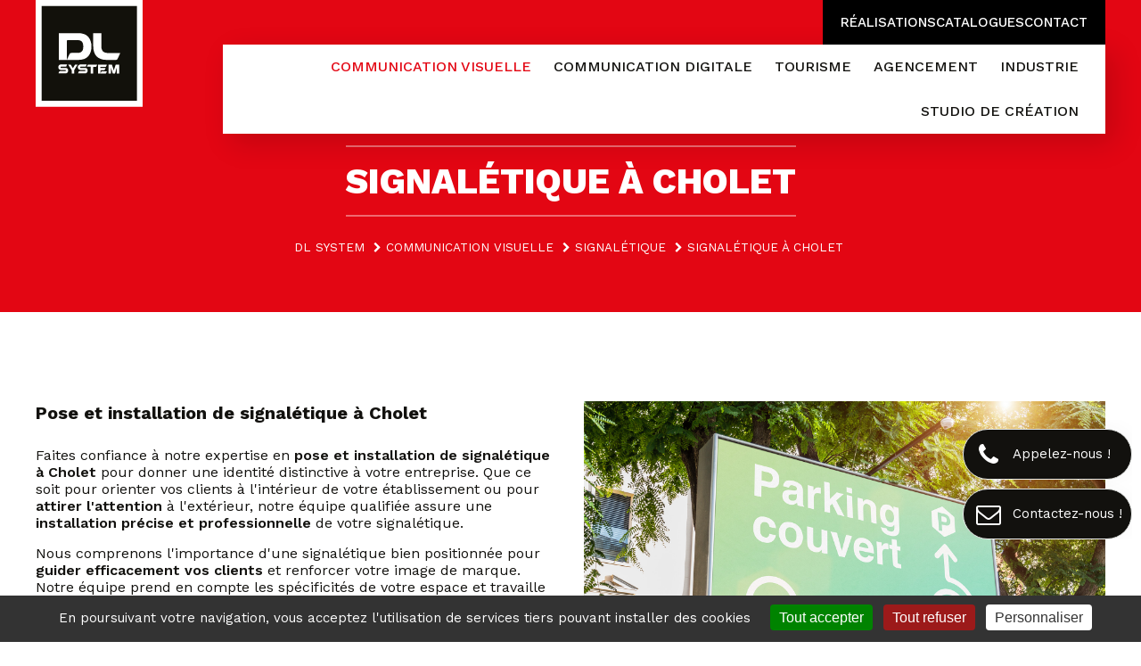

--- FILE ---
content_type: text/html; charset=utf-8
request_url: https://www.dl-system.fr/communication/communication-visuelle/signaletique/signaletique-cholet.html
body_size: 14811
content:
<!DOCTYPE html>
<html lang="fr">
<head>
<meta charset="utf-8">
<meta name="robots" content="index,follow">
<meta name="description" content="À la recherche d'une entreprise de signalétique à Cholet ? Nous sommes spécialisés dans la création d'enseignes et de panneaux publicitaires pour renforcer votre visibilité.">
<meta name="keywords" content="">
<meta name="generator" content="Contao Open Source CMS">
<meta name="viewport" content="height=device-height, width=device-width, initial-scale=1.0, minimum-scale=1.0">
<meta name="google-site-verification" content="7K2jmS_sL62KDpm2SlPe-uq9IwccOOCINnB0ftjrdXQ" />
<title>Signalétique à Cholet - DL SYSTEM</title>
<base href="https://www.dl-system.fr/">
<link rel="shortcut icon" href="files/cto_layout/img/favicon.ico" type="image/x-icon">
<link rel="apple-touch-icon" href="files/cto_layout/img/favicon/apple-touch-icon.png">
<script src="https://code.jquery.com/jquery-3.7.1.min.js" integrity="sha256-/JqT3SQfawRcv/BIHPThkBvs0OEvtFFmqPF/lYI/Cxo=" crossorigin="anonymous" referrerpolicy="no-referrer"></script>
<link rel="stylesheet" href="https://fonts.googleapis.com/css?family=Work+Sans:400,500,600,700,800">
<link rel="stylesheet" href="assets/css/layout.min.css,responsive.min.css,social_feed.scss,presets.min.c...-8c2f6825.css"><link rel="stylesheet preload" as="style" type="text/css" media="screen" href="assets/css/swiper.min.css,animate.css,YTPlayer.css,isotope_styles.css,font-...-1c9c68c4.css.minified.css">
<link rel="stylesheet" type="text/css" media="print" href="files/cto_layout/css/print.css">
<script src="assets/js/jquery.isotope.min.js,isotope_plugin_masonry.js,colorbox.min.js,...-1a642e87.js"></script><style id="custom_grid_66">.custom_grid_66.grid_25_25_25_25.d_25_25_25_25{grid-template-columns:25% 25% 25% 25%}@media only screen and (min-width :768px) and (max-width :1024px){.custom_grid_66.grid_25_25_25_25.t_50_50{grid-template-columns:50% 50%}}@media only screen and (max-width:767px){.custom_grid_66.grid_25_25_25_25.m_100{grid-template-columns:100%}}</style><script>jQuery.noConflict()</script>
<script type="text/javascript" src="/tarteaucitron/tarteaucitron.js" charset="utf-8"></script>
<script type="text/javascript">tarteaucitron.init({"hashtag":"#tarteaucitron","highPrivacy":!1,"showIcon":!1,"orientation":"bottom","adblocker":!1,"showAlertSmall":!1,"cookieslist":!0,"removeCredit":!1})</script>
<!--Global site tag (gtag.js) - Google Analytics -->
<script type="text/javascript">tarteaucitron.user.gtagUa='UA-193045032-1';tarteaucitron.user.gtagMore=function(){};(tarteaucitron.job=tarteaucitron.job||[]).push('gtag')</script>
<!-- Matomo -->
<script>var _paq=window._paq=window._paq||[];_paq.push(['trackPageView']);_paq.push(['enableLinkTracking']);(function(){var u="https://www.analytics-agence.fr/";_paq.push(['setTrackerUrl',u+'matomo.php']);_paq.push(['setSiteId','29']);var d=document,g=d.createElement('script'),s=d.getElementsByTagName('script')[0];g.async=!0;g.src=u+'matomo.js';s.parentNode.insertBefore(g,s)})()</script>
<!-- End Matomo Code -->
</head>
<body class="mac chrome blink ch131 interne" itemscope itemtype="http://schema.org/WebPage">
<div>
<div id="contentwrapper">
<div id="fix-wrapper">
<div id="top-wrapper">
<header id="header" class="header original" itemscope itemtype="http://schema.org/WPHeader">
<div class="inside">
<div class="logos"><a href="./" title="Retourner à la page d'accueil"><img src="files/cto_layout/img/logo.svg"  alt=" DL System"></a></div>
<!-- indexer::stop -->
<nav class="mod_navigation mainmenu mainmenu block" itemscope itemtype="http://schema.org/SiteNavigationElement">
<ul class="vlist level_1">
<li class="mlist forward submenu trail first ">
<a href="communication/communication-visuelle/covering.html" title="Communication Visuelle" class="a-level_1 forward submenu trail first"><span>Communication Visuelle</span></a>
<ul class="vlist level_2">
<li class="mlist regular first ">
<a href="communication/communication-visuelle/covering.html" title="Covering" class="a-level_2 regular first"><span>Covering</span></a>
</li>
<li class="mlist regular ">
<a href="communication/communication-visuelle/enseigne.html" title="Enseigne" class="a-level_2 regular"><span>Enseigne</span></a>
</li>
<li class="mlist regular trail ">
<a href="communication/communication-visuelle/signaletique.html" title="Signalétique" class="a-level_2 regular trail"><span>Signalétique</span></a>
</li>
<li class="mlist regular last ">
<a href="communication/communication-visuelle/evenementiel.html" title="Évènementiel" class="a-level_2 regular last"><span>Évènementiel</span></a>
</li>
</ul>
</li>
<li class="mlist regular yellow-theme ">
<a href="digital.html" title="Communication Digitale" class="a-level_1 regular yellow-theme"><span>Communication Digitale</span></a>
</li>
<li class="mlist forward submenu ">
<a href="produits/tourisme/signaletique-touristique.html" title="Tourisme" class="a-level_1 forward submenu"><span>Tourisme</span></a>
<ul class="vlist level_2">
<li class="mlist regular first ">
<a href="produits/tourisme/signaletique-touristique.html" title="Signalétique Touristique" class="a-level_2 regular first"><span>Signalétique Touristique</span></a>
</li>
<li class="mlist regular last ">
<a href="produits/scenographie-exposition.html" title="Scénographie / Exposition" class="a-level_2 regular last"><span>Scénographie / Exposition</span></a>
</li>
</ul>
</li>
<li class="mlist regular ">
<a href="communication/agencement/agencement.html" title="Agencement" class="a-level_1 regular"><span>Agencement</span></a>
</li>
<li class="mlist regular submenu black-theme page-new-job ">
<a href="industrie.html" title="Industrie" class="a-level_1 regular submenu black-theme page-new-job"><span>Industrie</span></a>
<ul class="vlist level_2">
<li class="mlist regular first ">
<a href="industrie/marquage-industriel.html" title="Marquage industriel" class="a-level_2 regular first"><span>Marquage industriel</span></a>
</li>
<li class="mlist redirect last ">
<a href="/industrie.html" title="Sous-traitance industrielle" class="a-level_2 redirect last"><span>Sous-traitance industrielle</span></a>
</li>
</ul>
</li>
<li class="mlist regular blue-theme page-new-job page-studio-creation ">
<a href="studio.html" title="Studio de création" class="a-level_1 regular blue-theme page-new-job page-studio-creation"><span>Studio de création</span></a>
</li>
<li class="mlist regular realisations mobile-only ">
<a href="realisations.html" title="Réalisations" class="a-level_1 regular realisations mobile-only"><span>Réalisations</span></a>
</li>
<li class="mlist regular mobile-only ">
<a href="catalogues.html" title="Catalogues" class="a-level_1 regular mobile-only"><span>Catalogues</span></a>
</li>
<li class="mlist regular contact mobile-only last ">
<a href="contact.html" title="Contact" class="a-level_1 regular contact mobile-only last"><span>Contact</span></a>
</li>
</ul>
</nav>
<!-- indexer::continue -->
<div class="menu-top">
<a href="realisations.html" title="Réalisations">Réalisations</a>
<a href="catalogues.html" title="Catalogues">Catalogues</a>
<a href="contact.html" title="Contact">Contact</a>
</div>
<div class="mmenu_trigger" title="Open mobile navigation">
<div class="label">Menu</div>
<div class="burger transform">
<div class="burger_lines"></div>
</div>
</div>
<script>jQuery(document).ready(function(){jQuery('.mmenu_trigger').click(function(e){var elem=jQuery('#header');if(jQuery('body').hasClass('fixed-header')){elem=jQuery('#stickyheader')}
var delta=elem.position('body').top+elem.height();jQuery('#mmenu').css({'top':delta,'transform':'translateY(calc(-100% - '+delta+'px))','height':'calc(100% - '+delta+'px)'})})})</script><div class="clear"></div>
</div>
</header>
<div class="clear"></div>
</div>
</div>
<div id="slider">
<div class="inside">
<div class="mod_article first last article_277 block fullwidth article-pt article-pb" id="article-277" >
<div class="container">
<div class="ce_headerimage first last ce_headerimage_2176 block  height_medium align_center valign_middle color-red"  style="">
<div class="ce_headerimage_inside">
<div class="content">
<div  class="ce_headline attribute headline"><h1 class="attribute ce_headline headline">Signalétique à Cholet</h1></div>
</div>	</div>
</div>
</div>
</div>
<!-- indexer::stop -->
<div class="mod_breadcrumb block">
<ul itemprop="breadcrumb" itemscope itemtype="http://schema.org/BreadcrumbList">
<li class="first" itemscope itemtype="http://schema.org/ListItem" itemprop="itemListElement"><a href="./" title="DL SYSTEM" itemprop="item"><span itemprop="name">DL SYSTEM</span></a><meta itemprop="position" content="1"></li>
<li itemscope itemtype="http://schema.org/ListItem" itemprop="itemListElement"><a href="communication/communication-visuelle/covering.html" title="Communication Visuelle" itemprop="item"><span itemprop="name">Communication Visuelle</span></a><meta itemprop="position" content="2"></li>
<li itemscope itemtype="http://schema.org/ListItem" itemprop="itemListElement"><a href="communication/communication-visuelle/signaletique.html" title="Installation de Signalétique Intérieure et Extérieure" itemprop="item"><span itemprop="name">Signalétique</span></a><meta itemprop="position" content="3"></li>
<li class="active last">Signalétique à Cholet</li>
</ul>
</div>
<!-- indexer::continue -->				</div>
</div>
<div id="wrapper">
<div id="container">
<section id="main" itemscope itemtype="http://schema.org/WebPageElement" itemprop="mainContentOfPage">
<div class="inside">
<div class="mod_article first article_278 block fullwidth-boxed article-pt article-pb-0" id="article-278" >
<div class="container">
<div class="autogrid_grid first mb-l grid_50_50 d_50_50 t_50_50 m_100" >
<div class="column align_left_center" >
<div class="ce_text txt-color-second block">
<h2>Pose et installation de signalétique à Cholet</h2>
<p>Faites confiance à notre expertise en <strong>pose et installation de signalétique à Cholet</strong> pour donner une identité distinctive à votre entreprise. Que ce soit pour orienter vos clients à l&#39;intérieur de votre établissement ou pour <strong>attirer l&#39;attention</strong> à l&#39;extérieur, notre équipe qualifiée assure une <strong>installation précise et professionnelle</strong> de votre signalétique.</p>
<p>Nous comprenons l&#39;importance d&#39;une signalétique bien positionnée pour <strong>guider efficacement vos clients</strong> et renforcer votre image de marque. Notre équipe prend en compte les spécificités de votre espace et travaille en étroite collaboration avec vous pour <strong>trouver les meilleurs emplacements</strong> et les solutions d&#39;installation adaptées à vos besoins.</p>
<p>Avec notre <strong>savoir-faire</strong> et notre attention aux détails, nous nous assurons que votre signalétique est parfaitement alignée, bien fixée et facilement visible. Que ce soit des panneaux directionnels, des enseignes intérieures ou extérieures, des affiches promotionnelles ou tout autre type de signalétique, nous sommes <strong>là pour vous accompagner</strong> à chaque étape du processus.</p>
</div>
</div>
<div class="column" >
<div class="ce_image block">
<figure class="image_container">
<img src="files/dlsytem/fiches/batiment/C025-Signal%C3%A9tique%20ext%C3%A9rieure/C025%20-%20Signal%C3%A9tique%20ext%C3%A9rieure.jpg" width="1900" height="1266" alt="DL System - Pose de signalétique à Cholet" title="DL System - Pose de signalétique à Cholet" itemprop="image">
</figure>
</div>
</div>
</div>
<div class="autogrid_grid mb-l grid_50_50 d_50_50 t_50_50 m_100" >
<div class="column" >
<div class="ce_image block">
<figure class="image_container">
<img src="files/dlsytem/realisations/parc-activites/panneau/signal%C3%A9tique%20d%C3%A9ch%C3%A8terie%20%C2%B2.jpg" width="1920" height="2021" alt="DL System - Pose de signalétique à Cholet" title="DL System - Pose de signalétique à Cholet" itemprop="image">
</figure>
</div>
</div>
<div class="column align_left_center" >
<div class="ce_text txt-color-second block">
<h3>Signalétique intérieure et extérieure à Cholet</h3>
<p><strong>Optimisez la visibilité de votre entreprise</strong> à Cholet grâce à notre service de signalétique intérieure et extérieure sur mesure. Que ce soit pour informer, guider ou promouvoir, notre équipe compétente réalise des solutions de signalétique <strong>adaptées à vos besoins</strong> spécifiques.</p>
<p>Pour votre espace intérieur, nous <strong>concevons et installons des panneaux</strong>, des affiches, des lettrages et des supports visuels qui captent l&#39;attention de vos clients. Nous veillons à ce que chaque élément de votre signalétique intérieure soit <strong>en harmonie avec votre image</strong> de marque, votre esthétique et vos objectifs de communication.</p>
<p>Pour l&#39;extérieur de votre établissement, nous créons des enseignes, des panneaux directionnels, des bannières et des supports publicitaires <strong>qui attirent l&#39;attention</strong> des passants et renforcent votre présence sur le marché. Nous choisissons des matériaux durables et résistants aux intempéries pour garantir <strong>une signalétique extérieure qui reste efficace</strong> et esthétique dans le temps.</p>
<p>Faites confiance à notre expertise en <strong>signalétique intérieure et extérieure à Cholet</strong> pour optimiser la visibilité de votre entreprise et offrir une expérience mémorable à vos clients.</p>
</div>
</div>
</div>
<div class="autogrid_grid mb-l grid_50_50 d_50_50 t_50_50 m_100" >
<div class="column align_left_center" >
<div class="ce_text txt-color-second block">
<h2>Signalétique sur-mesure à Cholet</h2>
<p>Chaque entreprise est unique, c&#39;est pourquoi notre agence vous propose des <strong>signalétiques sur-mesure à Cholet</strong>. Notre équipe créative et expérimentée conçoit des solutions de signalétique personnalisées pour répondre à vos besoins spécifiques et mettre en valeur votre marque.</p>
<p>Que ce soit pour un design élégant, moderne, ludique ou percutant, <strong>nous travaillons en étroite collaboration avec vous</strong> pour créer une signalétique qui reflète parfaitement votre identité de marque. Notre équipe maîtrise les dernières techniques de conception et d&#39;impression pour <strong>donner vie à vos idées</strong> les plus audacieuses.</p>
<p>Des <strong>enseignes sur-mesure</strong> aux panneaux directionnels, en passant par les affiches promotionnelles et les supports visuels innovants, nous réalisons une signalétique <strong>qui attire l&#39;attention</strong>, informe et engage votre public cible.</p>
<p>Faites de votre signalétique <strong>un outil puissant de communication</strong> et de différenciation avec notre service de <strong>signalétique sur-mesure à Cholet</strong>.</p>
</div>
</div>
<div class="column" >
<div class="ce_image block">
<figure class="image_container">
<img src="files/dlsytem/realisations/batiment/lame/lame%20bi-mats.JPG" width="1920" height="1440" alt="DL System - Pose de signalétique à Cholet" title="DL System - Pose de signalétique à Cholet" itemprop="image">
</figure>
</div>
</div>
</div>
<div class="autogrid_grid grid_50_50 d_50_50 t_50_50 m_100" >
<div class="column" >
<div class="ce_image block">
<figure class="image_container">
<img src="files/dlsytem/realisations/parc-activites/panneau/signal%C3%A9tique%20d%C3%A9ch%C3%A8terie%206.jpg" width="1920" height="1434" alt="DL System - Pose de signalétique à Cholet" title="DL System - Pose de signalétique à Cholet" itemprop="image">
</figure>
</div>
</div>
<div class="column align_left_center" >
<div class="ce_text txt-color-second block">
<h3>PLV, panneaux publicitaires et de signalisation, banderoles</h3>
<p><strong>Boostez votre visibilité à Cholet</strong> avec notre service de PLV, de panneaux publicitaires et de signalisation, ainsi que de banderoles personnalisées. Nous proposons une gamme complète de solutions promotionnelles pour vous aider à <strong>attirer l&#39;attention de votre public</strong> cible.</p>
<p>Nos <strong>PLV créatives et impactantes</strong> vous permettent de mettre en valeur vos produits, vos offres spéciales ou vos événements. Nos <strong>panneaux publicitaires et de signalisation</strong> vous aident à guider efficacement vos clients et à renforcer votre image de marque. Quant à nos <strong>banderoles personnalisées</strong>, elles offrent une visibilité maximale lors de salons, d&#39;événements en extérieur ou pour des promotions spéciales.</p>
<p>Notre <strong>équipe de professionnels qualifiés</strong> est à votre écoute pour comprendre vos besoins et créer des solutions de PLV et de panneaux personnalisées <strong>qui répondent à vos objectifs</strong> de communication. Nous utilisons des matériaux de qualité et des techniques d&#39;impression avancées <strong>pour assurer des résultats</strong> percutants et durables.</p>
<p><a href="contact.html">Contactez-nous</a> dès aujourd&#39;hui <strong>pour discuter de votre projet</strong> de PLV, de panneaux publicitaires et de signalisation, ainsi que de banderoles personnalisées à Cholet. Ensemble, <strong>faisons briller votre entreprise</strong> et captivons votre public.</p>
</div>
</div>
</div>
</div>
</div>
<div class="mod_article bloc-teaser-projet-category article_384 block fullwidth-boxed article-pt-xs article-pb-xs" id="article-384" >
<div class="container">
<div class="ce_hyperlink first h-align-right block">
<a href="realisations.html?categorie=communication" class="hyperlink_txt" title="Voir toutes les réalisations">Voir toutes les réalisations</a>
</div>
<div class="mod_customcataloglist list-produit cc_projets block">
<div class="swiper-container" id="swiper_4">
<div class="swiper-wrapper">
<div class="swiper-slide">
<div class="content">
<div class="image-container">
<a href="https://www.dl-system.fr/projets/presentation/petits-et-grands-totems-arrive-locmain.html" title="Petits et grands totems - ARRIVE LOCMAIN">
<div  class="ce_image attribute image">
<div class="ce_image block">
<figure class="image_container">
<picture>
<source srcset="assets/images/0/IMG_20210908_122354_205-ee10325d.webp" type="image/webp" width="400" height="400">
<img src="assets/images/e/IMG_20210908_122354_205-b3d0351d.jpg" width="400" height="400" alt="" itemprop="image">
</picture>
</figure>
</div>
</div>
</a>
</div>
<div class="ce_text attribute text"><p> Petits et grands totems - ARRIVE LOCMAIN</p></div>
</div>
</div>
<div class="swiper-slide">
<div class="content">
<div class="image-container">
<a href="https://www.dl-system.fr/projets/presentation/totem-entr%C3%A9e-de-site-secodi.html" title="Totem entrée de site - SECODI">
<div  class="ce_image attribute image">
<div class="ce_image block">
<figure class="image_container">
<picture>
<source srcset="assets/images/c/Signal%C3%A9tique%20totem%20SECODI%20-%203-d7593c85.webp" type="image/webp" width="400" height="400">
<img src="assets/images/a/Signal%C3%A9tique%20totem%20SECODI%20-%203-d96d91d8.jpg" width="400" height="400" alt="" itemprop="image">
</picture>
</figure>
</div>
</div>
</a>
</div>
<div class="ce_text attribute text"><p> Totem entrée de site - SECODI</p></div>
</div>
</div>
<div class="swiper-slide">
<div class="content">
<div class="image-container">
<a href="https://www.dl-system.fr/projets/presentation/panneaux-plan-de-circulation.html" title="Panneaux plan de circulation">
<div  class="ce_image attribute image">
<div class="ce_image block">
<figure class="image_container">
<picture>
<source srcset="assets/images/a/panneau%20sur%20mat%202-1d40f9f4.webp" type="image/webp" width="400" height="400">
<img src="assets/images/4/panneau%20sur%20mat%202-1ec9ef5d.jpg" width="400" height="400" alt="" itemprop="image">
</picture>
</figure>
</div>
</div>
</a>
</div>
<div class="ce_text attribute text"><p> Panneaux plan de circulation</p></div>
</div>
</div>
<div class="swiper-slide">
<div class="content">
<div class="image-container">
<a href="https://www.dl-system.fr/projets/presentation/panneau-4x3-gautier.html" title="Panneau 4x3 - Gautier">
<div  class="ce_image attribute image">
<div class="ce_image block">
<figure class="image_container">
<picture>
<source srcset="assets/images/6/4x3-faae0784.webp" type="image/webp" width="400" height="400">
<img src="assets/images/c/4x3-14b99c1e.jpg" width="400" height="400" alt="" itemprop="image">
</picture>
</figure>
</div>
</div>
</a>
</div>
<div class="ce_text attribute text"><p> Panneau 4x3 - Gautier</p></div>
</div>
</div>
<div class="swiper-slide">
<div class="content">
<div class="image-container">
<a href="https://www.dl-system.fr/projets/presentation/grand-totem-plat-2-faces.html" title="Grand totem plat 2 faces">
<div  class="ce_image attribute image">
<div class="ce_image block">
<figure class="image_container">
<picture>
<source srcset="assets/images/4/totem%201-192b7e0f.webp" type="image/webp" width="400" height="400">
<img src="assets/images/5/totem%201-cc19a1dd.jpg" width="400" height="400" alt="" itemprop="image">
</picture>
</figure>
</div>
</div>
</a>
</div>
<div class="ce_text attribute text"><p> Grand totem plat 2 faces</p></div>
</div>
</div>
<div class="swiper-slide">
<div class="content">
<div class="image-container">
<a href="https://www.dl-system.fr/projets/presentation/totem-parc-dactivit%C3%A9-vend%C3%A9op%C3%B4le.html" title="Totem parc d'activité - Vendéopôle">
<div  class="ce_image attribute image">
<div class="ce_image block">
<figure class="image_container">
<picture>
<source srcset="assets/images/b/totem%20vend%C3%A9opole%201-33179eca.webp" type="image/webp" width="400" height="400">
<img src="assets/images/4/totem%20vend%C3%A9opole%201-bd3dcf88.jpg" width="400" height="400" alt="" itemprop="image">
</picture>
</figure>
</div>
</div>
</a>
</div>
<div class="ce_text attribute text"><p> Totem parc d'activité - Vendéopôle</p></div>
</div>
</div>
<div class="swiper-slide">
<div class="content">
<div class="image-container">
<a href="https://www.dl-system.fr/projets/presentation/totem-plat-omnubo.html" title="Totem plat - OMNUBO">
<div  class="ce_image attribute image">
<div class="ce_image block">
<figure class="image_container">
<picture>
<source srcset="assets/images/2/IMG_20211216_155557_049-227d7fdf.webp" type="image/webp" width="400" height="400">
<img src="assets/images/5/IMG_20211216_155557_049-f300833b.jpg" width="400" height="400" alt="" itemprop="image">
</picture>
</figure>
</div>
</div>
</a>
</div>
<div class="ce_text attribute text"><p> Totem plat - OMNUBO</p></div>
</div>
</div>
<div class="swiper-slide">
<div class="content">
<div class="image-container">
<a href="https://www.dl-system.fr/projets/presentation/totem-galb%C3%A9-2-faces-amph.html" title="Totem galbé 2 faces - AMPH">
<div  class="ce_image attribute image">
<div class="ce_image block">
<figure class="image_container">
<picture>
<source srcset="assets/images/6/totem%202-2262b30b.webp" type="image/webp" width="400" height="400">
<img src="assets/images/3/totem%202-7f5792b3.jpg" width="400" height="400" alt="" itemprop="image">
</picture>
</figure>
</div>
</div>
</a>
</div>
<div class="ce_text attribute text"><p> Totem galbé 2 faces - AMPH</p></div>
</div>
</div>
<div class="swiper-slide">
<div class="content">
<div class="image-container">
<a href="https://www.dl-system.fr/projets/presentation/totem-inox-bross%C3%A9-joffre.html" title="Totem inox brossé - Joffre">
<div  class="ce_image attribute image">
<div class="ce_image block">
<figure class="image_container">
<picture>
<source srcset="assets/images/7/totem%20minist%C3%A8re%20de%20l%27%C3%A9ducation-9089ecb7.webp" type="image/webp" width="400" height="400">
<img src="assets/images/a/totem%20minist%C3%A8re%20de%20l%27%C3%A9ducation-9afe11f5.jpg" width="400" height="400" alt="" itemprop="image">
</picture>
</figure>
</div>
</div>
</a>
</div>
<div class="ce_text attribute text"><p> Totem inox brossé - Joffre</p></div>
</div>
</div>
<div class="swiper-slide">
<div class="content">
<div class="image-container">
<a href="https://www.dl-system.fr/projets/presentation/totem-inox-bross%C3%A9-mairie-des-herbiers.html" title="Totem inox brossé - Mairie des Herbiers">
<div  class="ce_image attribute image">
<div class="ce_image block">
<figure class="image_container">
<picture>
<source srcset="assets/images/0/totem%2011-62c0318b.webp" type="image/webp" width="400" height="400">
<img src="assets/images/a/totem%2011-807935b5.jpg" width="400" height="400" alt="" itemprop="image">
</picture>
</figure>
</div>
</div>
</a>
</div>
<div class="ce_text attribute text"><p> Totem inox brossé - Mairie des Herbiers</p></div>
</div>
</div>
<div class="swiper-slide">
<div class="content">
<div class="image-container">
<a href="https://www.dl-system.fr/projets/presentation/totem-lumineux-toile-tendue-lg-b%C3%A9ton.html" title="Totem lumineux toile tendue - LG Béton">
<div  class="ce_image attribute image">
<div class="ce_image block">
<figure class="image_container">
<picture>
<source srcset="assets/images/3/totem%205-65cb9b49.webp" type="image/webp" width="400" height="400">
<img src="assets/images/1/totem%205-7ec92f32.jpg" width="400" height="400" alt="" itemprop="image">
</picture>
</figure>
</div>
</div>
</a>
</div>
<div class="ce_text attribute text"><p> Totem lumineux toile tendue - LG Béton</p></div>
</div>
</div>
<div class="swiper-slide">
<div class="content">
<div class="image-container">
<a href="https://www.dl-system.fr/projets/presentation/totem-lumineux-notaires.html" title="Totem lumineux - Notaires">
<div  class="ce_image attribute image">
<div class="ce_image block">
<figure class="image_container">
<picture>
<source srcset="assets/images/f/totem%20lumineux-a2e432a4.webp" type="image/webp" width="400" height="400">
<img src="assets/images/f/totem%20lumineux-b1dae528.jpg" width="400" height="400" alt="" itemprop="image">
</picture>
</figure>
</div>
</div>
</a>
</div>
<div class="ce_text attribute text"><p> Totem lumineux - Notaires</p></div>
</div>
</div>
<div class="swiper-slide">
<div class="content">
<div class="image-container">
<a href="https://www.dl-system.fr/projets/presentation/totem-lumineux-bdo.html" title="Totem lumineux - BDO">
<div  class="ce_image attribute image">
<div class="ce_image block">
<figure class="image_container">
<picture>
<source srcset="assets/images/4/totem%20lumineux%20BDO%201-8311868a.webp" type="image/webp" width="400" height="400">
<img src="assets/images/a/totem%20lumineux%20BDO%201-73d5516c.jpg" width="400" height="400" alt="" itemprop="image">
</picture>
</figure>
</div>
</div>
</a>
</div>
<div class="ce_text attribute text"><p> Totem lumineux - BDO</p></div>
</div>
</div>
<div class="swiper-slide">
<div class="content">
<div class="image-container">
<a href="https://www.dl-system.fr/projets/presentation/signal%C3%A9tique-%C3%A0-lames-fundermax.html" title="Signalétique à lames Fundermax">
<div  class="ce_image attribute image">
<div class="ce_image block">
<figure class="image_container">
<picture>
<source srcset="assets/images/2/20181123_113551-df3cd31f.webp" type="image/webp" width="400" height="400">
<img src="assets/images/2/20181123_113551-63b005e5.jpg" width="400" height="400" alt="" itemprop="image">
</picture>
</figure>
</div>
</div>
</a>
</div>
<div class="ce_text attribute text"><p> Signalétique à lames Fundermax</p></div>
</div>
</div>
<div class="swiper-slide">
<div class="content">
<div class="image-container">
<a href="https://www.dl-system.fr/projets/presentation/drapeaux-sur-mat.html" title="Drapeaux sur mat">
<div  class="ce_image attribute image">
<div class="ce_image block">
<figure class="image_container">
<picture>
<source srcset="assets/images/8/drapeau-54123b23.webp" type="image/webp" width="400" height="400">
<img src="assets/images/c/drapeau-d1ea96c0.jpg" width="400" height="400" alt="" itemprop="image">
</picture>
</figure>
</div>
</div>
</a>
</div>
<div class="ce_text attribute text"><p> Drapeaux sur mat</p></div>
</div>
</div>
<div class="swiper-slide">
<div class="content">
<div class="image-container">
<a href="https://www.dl-system.fr/projets/presentation/fa%C3%A7ade-entr%C3%A9e-de-la-tours-des-arts-les-herbiers-85.html" title="Façade entrée de la Tours des arts - Les Herbiers (85)">
<div  class="ce_image attribute image">
<div class="ce_image block">
<figure class="image_container">
<picture>
<source srcset="assets/images/e/Entree%20-%20tours%20des%20arts%201-33872a06.webp" type="image/webp" width="400" height="400">
<img src="assets/images/b/Entree%20-%20tours%20des%20arts%201-aefa3377.jpeg" width="400" height="400" alt="" itemprop="image">
</picture>
</figure>
</div>
</div>
</a>
</div>
<div class="ce_text attribute text"><p> Façade entrée de la Tours des arts - Les Herbiers (85)</p></div>
</div>
</div>
<div class="swiper-slide">
<div class="content">
<div class="image-container">
<a href="https://www.dl-system.fr/projets/presentation/totem-carr%C3%A9-en-fundermax-greentech.html" title="Totem carré en Fundermax - GreenTech">
<div  class="ce_image attribute image">
<div class="ce_image block">
<figure class="image_container">
<picture>
<source srcset="assets/images/8/totem%20fundermax-e023f247.webp" type="image/webp" width="400" height="400">
<img src="assets/images/4/totem%20fundermax-b6dcf0f0.jpg" width="400" height="400" alt="" itemprop="image">
</picture>
</figure>
</div>
</div>
</a>
</div>
<div class="ce_text attribute text"><p> Totem carré en Fundermax - GreenTech</p></div>
</div>
</div>
<div class="swiper-slide">
<div class="content">
<div class="image-container">
<a href="https://www.dl-system.fr/projets/presentation/totem-design-plateforme-euratlantic.html" title="Totem design - Plateforme Euratlantic">
<div  class="ce_image attribute image">
<div class="ce_image block">
<figure class="image_container">
<picture>
<source srcset="assets/images/c/totem%2012-bfa17042.webp" type="image/webp" width="400" height="400">
<img src="assets/images/7/totem%2012-4ebd58a8.jpg" width="400" height="400" alt="" itemprop="image">
</picture>
</figure>
</div>
</div>
</a>
</div>
<div class="ce_text attribute text"><p> Totem design - Plateforme Euratlantic</p></div>
</div>
</div>
<div class="swiper-slide">
<div class="content">
<div class="image-container">
<a href="https://www.dl-system.fr/projets/presentation/totem-design-en-verre-groupe-liebot.html" title="Totem design en verre - Groupe LIEBOT">
<div  class="ce_image attribute image">
<div class="ce_image block">
<figure class="image_container">
<picture>
<source srcset="assets/images/1/IMG_20210315_154833-fab9241b.webp" type="image/webp" width="400" height="400">
<img src="assets/images/8/IMG_20210315_154833-d6751776.jpg" width="400" height="400" alt="" itemprop="image">
</picture>
</figure>
</div>
</div>
</a>
</div>
<div class="ce_text attribute text"><p> Totem design en verre - Groupe LIEBOT</p></div>
</div>
</div>
<div class="swiper-slide">
<div class="content">
<div class="image-container">
<a href="https://www.dl-system.fr/projets/presentation/totem-bas-lumineux-au-sol-fleury-michon.html" title="Totem bas lumineux au sol - Fleury Michon">
<div  class="ce_image attribute image">
<div class="ce_image block">
<figure class="image_container">
<picture>
<source srcset="assets/images/a/enseigne%20sol%202-41d83bd1.webp" type="image/webp" width="400" height="400">
<img src="assets/images/a/enseigne%20sol%202-59e80849.jpg" width="400" height="400" alt="" itemprop="image">
</picture>
</figure>
</div>
</div>
</a>
</div>
<div class="ce_text attribute text"><p> Totem bas lumineux au sol - Fleury Michon</p></div>
</div>
</div>
<div class="swiper-slide">
<div class="content">
<div class="image-container">
<a href="https://www.dl-system.fr/projets/presentation/totem-avec-logo-en-relief-gaubert.html" title="Totem avec logo en relief - Gaubert">
<div  class="ce_image attribute image">
<div class="ce_image block">
<figure class="image_container">
<picture>
<source srcset="assets/images/5/totem%2013-b2361527.webp" type="image/webp" width="400" height="400">
<img src="assets/images/c/totem%2013-3d7923e1.jpg" width="400" height="400" alt="" itemprop="image">
</picture>
</figure>
</div>
</div>
</a>
</div>
<div class="ce_text attribute text"><p> Totem avec logo en relief - Gaubert</p></div>
</div>
</div>
<div class="swiper-slide">
<div class="content">
<div class="image-container">
<a href="https://www.dl-system.fr/projets/presentation/totem-avec-horloge-et-temp%C3%A9rature-ma-campagne.html" title="Totem avec horloge et température - Ma Campagne">
<div  class="ce_image attribute image">
<div class="ce_image block">
<figure class="image_container">
<picture>
<source srcset="assets/images/6/totem%20HDT-4114906d.webp" type="image/webp" width="400" height="400">
<img src="assets/images/e/totem%20HDT-4ed0f2fa.png" width="400" height="400" alt="" itemprop="image">
</picture>
</figure>
</div>
</div>
</a>
</div>
<div class="ce_text attribute text"><p> Totem avec horloge et température - Ma Campagne</p></div>
</div>
</div>
<div class="swiper-slide">
<div class="content">
<div class="image-container">
<a href="https://www.dl-system.fr/projets/presentation/totem-avec-afficheur-station-bio-gnv.html" title="Totem avec afficheur - Station Bio GNV">
<div  class="ce_image attribute image">
<div class="ce_image block">
<figure class="image_container">
<picture>
<source srcset="assets/images/a/totem%20HDT%202-01339f4b.webp" type="image/webp" width="400" height="400">
<img src="assets/images/9/totem%20HDT%202-1267e179.jpg" width="400" height="400" alt="" itemprop="image">
</picture>
</figure>
</div>
</div>
</a>
</div>
<div class="ce_text attribute text"><p> Totem avec afficheur - Station Bio GNV</p></div>
</div>
</div>
<div class="swiper-slide">
<div class="content">
<div class="image-container">
<a href="https://www.dl-system.fr/projets/presentation/totem-avec-%C3%A9cran-led-int%C3%A9gr%C3%A9-origine-halle.html" title="Totem avec écran led intégré -Origine Halle">
<div  class="ce_image attribute image">
<div class="ce_image block">
<figure class="image_container">
<picture>
<source srcset="assets/images/f/totem%20ecran%20led-e37baea3.webp" type="image/webp" width="400" height="400">
<img src="assets/images/4/totem%20ecran%20led-6f2b14b8.jpg" width="400" height="400" alt="" itemprop="image">
</picture>
</figure>
</div>
</div>
</a>
</div>
<div class="ce_text attribute text"><p> Totem avec écran led intégré -Origine Halle</p></div>
</div>
</div>
<div class="swiper-slide">
<div class="content">
<div class="image-container">
<a href="https://www.dl-system.fr/projets/presentation/signal%C3%A9tique-ext%C3%A9rieur-credps-pays-de-la-loire.html" title="Signalétique extérieur - CREDPS Pays de la Loire">
<div  class="ce_image attribute image">
<div class="ce_image block">
<figure class="image_container">
<picture>
<source srcset="assets/images/f/image0000011-31d4b6d9.webp" type="image/webp" width="400" height="400">
<img src="assets/images/f/image0000011-ab9ab6f5.jpg" width="400" height="400" alt="" itemprop="image">
</picture>
</figure>
</div>
</div>
</a>
</div>
<div class="ce_text attribute text"><p> Signalétique extérieur - CREDPS Pays de la Loire</p></div>
</div>
</div>
<div class="swiper-slide">
<div class="content">
<div class="image-container">
<a href="https://www.dl-system.fr/projets/presentation/signal%C3%A9tique-int%C3%A9rieure-sur-plaque-plexi.html" title="Signalétique intérieure - Vendéspace">
<div  class="ce_image attribute image">
<div class="ce_image block">
<figure class="image_container">
<picture>
<source srcset="assets/images/6/murale%207-52624733.webp" type="image/webp" width="400" height="400">
<img src="assets/images/c/murale%207-c7aae8d4.jpg" width="400" height="400" alt="" itemprop="image">
</picture>
</figure>
</div>
</div>
</a>
</div>
<div class="ce_text attribute text"><p> Signalétique intérieure - Vendéspace</p></div>
</div>
</div>
<div class="swiper-slide">
<div class="content">
<div class="image-container">
<a href="https://www.dl-system.fr/projets/presentation/signal%C3%A9tique-ext%C3%A9rieure-saint-denis.html" title="Signalétique extérieure - Saint Denis">
<div  class="ce_image attribute image">
<div class="ce_image block">
<figure class="image_container">
<picture>
<source srcset="assets/images/4/totem%204-13a06896.webp" type="image/webp" width="400" height="400">
<img src="assets/images/b/totem%204-04902f9e.jpg" width="400" height="400" alt="" itemprop="image">
</picture>
</figure>
</div>
</div>
</a>
</div>
<div class="ce_text attribute text"><p> Signalétique extérieure - Saint Denis</p></div>
</div>
</div>
<div class="swiper-slide">
<div class="content">
<div class="image-container">
<a href="https://www.dl-system.fr/projets/presentation/signal%C3%A9tique-ext%C3%A9rieure-r%C3%A9sidence-la-cormeti%C3%A8re.html" title="Signalétique extérieure - Résidence La Cormetière">
<div  class="ce_image attribute image">
<div class="ce_image block">
<figure class="image_container">
<picture>
<source srcset="assets/images/a/lame%20bi-mats-f2c706b9.webp" type="image/webp" width="400" height="400">
<img src="assets/images/1/lame%20bi-mats-9b7218ae.jpg" width="400" height="400" alt="" itemprop="image">
</picture>
</figure>
</div>
</div>
</a>
</div>
<div class="ce_text attribute text"><p> Signalétique extérieure - Résidence La Cormetière</p></div>
</div>
</div>
<div class="swiper-slide">
<div class="content">
<div class="image-container">
<a href="https://www.dl-system.fr/projets/presentation/totem-plat-le-chaudron.html" title="Signalétique extérieure - Le Chaudron">
<div  class="ce_image attribute image">
<div class="ce_image block">
<figure class="image_container">
<picture>
<source srcset="assets/images/2/le%20chaudron%20totem-111b3494.webp" type="image/webp" width="400" height="400">
<img src="assets/images/a/le%20chaudron%20totem-39399b19.jpg" width="400" height="400" alt="" itemprop="image">
</picture>
</figure>
</div>
</div>
</a>
</div>
<div class="ce_text attribute text"><p> Signalétique extérieure - Le Chaudron</p></div>
</div>
</div>
<div class="swiper-slide">
<div class="content">
<div class="image-container">
<a href="https://www.dl-system.fr/projets/presentation/signal%C3%A9tique-ext%C3%A9rieure-groupe-mousset.html" title="Signalétique extérieure - Groupe Mousset">
<div  class="ce_image attribute image">
<div class="ce_image block">
<figure class="image_container">
<picture>
<source srcset="assets/images/4/cec8ba07-a01d-483b-b01d-8ab90e2b4c23-b3a08ec3.webp" type="image/webp" width="400" height="400">
<img src="assets/images/e/cec8ba07-a01d-483b-b01d-8ab90e2b4c23-bf621e22.jpg" width="400" height="400" alt="" itemprop="image">
</picture>
</figure>
</div>
</div>
</a>
</div>
<div class="ce_text attribute text"><p> Signalétique extérieure - Groupe Mousset</p></div>
</div>
</div>
<div class="swiper-slide">
<div class="content">
<div class="image-container">
<a href="https://www.dl-system.fr/projets/presentation/signal%C3%A9tique-ext%C3%A9rieure-divers-plaques-praticiens.html" title="Signalétique extérieure - divers plaques praticiens">
<div  class="ce_image attribute image">
<div class="ce_image block">
<figure class="image_container">
<picture>
<source srcset="assets/images/1/IMG_20211011_115150_288-ac1c8e97.webp" type="image/webp" width="400" height="400">
<img src="assets/images/5/IMG_20211011_115150_288-774a4a93.jpg" width="400" height="400" alt="" itemprop="image">
</picture>
</figure>
</div>
</div>
</a>
</div>
<div class="ce_text attribute text"><p> Signalétique extérieure - divers plaques praticiens</p></div>
</div>
</div>
<div class="swiper-slide">
<div class="content">
<div class="image-container">
<a href="https://www.dl-system.fr/projets/presentation/signal%C3%A9tique-int%C3%A9rieure-sur-plaque-directionnelle.html" title="Signalétique intérieure sur plaque directionnelle">
<div  class="ce_image attribute image">
<div class="ce_image block">
<figure class="image_container">
<picture>
<source srcset="assets/images/b/murale%202-ce47c16b.webp" type="image/webp" width="400" height="400">
<img src="assets/images/5/murale%202-7d50ecfc.jpg" width="400" height="400" alt="" itemprop="image">
</picture>
</figure>
</div>
</div>
</a>
</div>
<div class="ce_text attribute text"><p> Signalétique intérieure sur plaque directionnelle</p></div>
</div>
</div>
<div class="swiper-slide">
<div class="content">
<div class="image-container">
<a href="https://www.dl-system.fr/projets/presentation/signal%C3%A9tique-int%C3%A9rieure-en-relief-sur-porte.html" title="Signalétique intérieure en relief sur porte">
<div  class="ce_image attribute image">
<div class="ce_image block">
<figure class="image_container">
<picture>
<source srcset="assets/images/e/porte%201-c097a49e.webp" type="image/webp" width="400" height="400">
<img src="assets/images/d/porte%201-18122887.jpg" width="400" height="400" alt="" itemprop="image">
</picture>
</figure>
</div>
</div>
</a>
</div>
<div class="ce_text attribute text"><p> Signalétique intérieure en relief sur porte</p></div>
</div>
</div>
<div class="swiper-slide">
<div class="content">
<div class="image-container">
<a href="https://www.dl-system.fr/projets/presentation/signal%C3%A9tique-int%C3%A9rieure-en-drapeau.html" title="Signalétique intérieure en drapeau">
<div  class="ce_image attribute image">
<div class="ce_image block">
<figure class="image_container">
<picture>
<source srcset="assets/images/b/drapeau-07632867.webp" type="image/webp" width="400" height="400">
<img src="assets/images/7/drapeau-16b02ff0.jpg" width="400" height="400" alt="" itemprop="image">
</picture>
</figure>
</div>
</div>
</a>
</div>
<div class="ce_text attribute text"><p> Signalétique intérieure en drapeau</p></div>
</div>
</div>
<div class="swiper-slide">
<div class="content">
<div class="image-container">
<a href="https://www.dl-system.fr/projets/presentation/signal%C3%A9tique-ext%C3%A9rieure-et-int%C3%A9rieure-cit%C3%A9-descartes.html" title="Signalétique extérieure et intérieure Cité Descartes">
<div  class="ce_image attribute image">
<div class="ce_image block">
<figure class="image_container">
<picture>
<source srcset="assets/images/3/P1060056-5d8165e1.webp" type="image/webp" width="400" height="400">
<img src="assets/images/0/P1060056-d185d7a4.jpg" width="400" height="400" alt="" itemprop="image">
</picture>
</figure>
</div>
</div>
</a>
</div>
<div class="ce_text attribute text"><p> Signalétique extérieure et intérieure Cité Descartes</p></div>
</div>
</div>
<div class="swiper-slide">
<div class="content">
<div class="image-container">
<a href="https://www.dl-system.fr/projets/presentation/signal%C3%A9tique-de-lensemble-du-nouveau-cin%C3%A9ma-des-herbiers-le-grand-lux.html" title="Signalétique de l'ensemble du nouveau cinéma des Herbiers - Le Grand LUX">
<div  class="ce_image attribute image">
<div class="ce_image block">
<figure class="image_container">
<picture>
<source srcset="assets/images/1/B-97387571.webp" type="image/webp" width="400" height="400">
<img src="assets/images/5/B-4ab36962.jpg" width="400" height="400" alt="" itemprop="image">
</picture>
</figure>
</div>
</div>
</a>
</div>
<div class="ce_text attribute text"><p> Signalétique de l'ensemble du nouveau cinéma des Herbiers - Le Grand LUX</p></div>
</div>
</div>
<div class="swiper-slide">
<div class="content">
<div class="image-container">
<a href="https://www.dl-system.fr/projets/presentation/parc-dactivit%C3%A9-du-pays-de-mortagne-sur-s%C3%A8vre.html" title="Signalétique des parcs d'activités du pays de Mortagne">
<div  class="ce_image attribute image">
<div class="ce_image block">
<figure class="image_container">
<picture>
<source srcset="assets/images/f/01C%20-%20Totem%20-%20LE%20PUY%20NARDON-62dbb5b3.webp" type="image/webp" width="400" height="400">
<img src="assets/images/3/01C%20-%20Totem%20-%20LE%20PUY%20NARDON-0eb4571e.jpg" width="400" height="400" alt="signalétique des zones d&#39;activités du Pays de Mortagne" title="signalétique des zones d&#39;activités du Pays de Mortagne" itemprop="image">
</picture>
</figure>
</div>
</div>
</a>
</div>
<div class="ce_text attribute text"><p> Signalétique des parcs d'activités du pays de Mortagne</p></div>
</div>
</div>
<div class="swiper-slide">
<div class="content">
<div class="image-container">
<a href="https://www.dl-system.fr/projets/presentation/signal%C3%A9tique-ext%C3%A9rieure-chateau-du-boisniard.html" title="Signalétique extérieure - Chateau du Boisniard">
<div  class="ce_image attribute image">
<div class="ce_image block">
<figure class="image_container">
<picture>
<source srcset="assets/images/b/Signaletique%20exterieure%20Chateau%20Le%20Boisniard%201-ad31ba5e.webp" type="image/webp" width="400" height="400">
<img src="assets/images/c/Signaletique%20exterieure%20Chateau%20Le%20Boisniard%201-bedde85b.jpeg" width="400" height="400" alt="" itemprop="image">
</picture>
</figure>
</div>
</div>
</a>
</div>
<div class="ce_text attribute text"><p> Signalétique extérieure - Chateau du Boisniard</p></div>
</div>
</div>
<div class="swiper-slide">
<div class="content">
<div class="image-container">
<a href="https://www.dl-system.fr/projets/presentation/signal%C3%A9tique-hotel-parc-du-landreau.html" title="Signalétique Hôtel Parc du Landreau">
<div  class="ce_image attribute image">
<div class="ce_image block">
<figure class="image_container">
<picture>
<source srcset="assets/images/9/hotel%20du%20parc%20du%20landeau_enseigne%205-ccc9a928.webp" type="image/webp" width="400" height="400">
<img src="assets/images/6/hotel%20du%20parc%20du%20landeau_enseigne%205-33345574.jpg" width="400" height="400" alt="Signalétique Hôtel Parc Du Landreau" title="Hôtel Parc du Landreau" itemprop="image">
</picture>
</figure>
</div>
</div>
</a>
</div>
<div class="ce_text attribute text"><p> Signalétique Hôtel Parc du Landreau</p></div>
</div>
</div>
<div class="swiper-slide">
<div class="content">
<div class="image-container">
<a href="https://www.dl-system.fr/projets/presentation/signal%C3%A9tique-int%C3%A9rieure-et-ext%C3%A9rieure-du-chateau-dardelay.html" title="Signalétique intérieure et extérieure du chateau d'Ardelay">
<div  class="ce_image attribute image">
<div class="ce_image block">
<figure class="image_container">
<picture>
<source srcset="assets/images/f/Chateau%20ardelay%20-%20signaletique%20exterieure%202-7375f542.webp" type="image/webp" width="400" height="400">
<img src="assets/images/b/Chateau%20ardelay%20-%20signaletique%20exterieure%202-050067a6.jpeg" width="400" height="400" alt="" itemprop="image">
</picture>
</figure>
</div>
</div>
</a>
</div>
<div class="ce_text attribute text"><p> Signalétique intérieure et extérieure du chateau d'Ardelay</p></div>
</div>
</div>
<div class="swiper-slide">
<div class="content">
<div class="image-container">
<a href="https://www.dl-system.fr/projets/presentation/signal%C3%A9tique-int%C3%A9rieure-adh%C3%A9sive-sur-porte.html" title="Signalétique intérieure adhésive sur porte">
<div  class="ce_image attribute image">
<div class="ce_image block">
<figure class="image_container">
<picture>
<source srcset="assets/images/2/hotel%20IBIS-c75f5856.webp" type="image/webp" width="400" height="400">
<img src="assets/images/e/hotel%20IBIS-2c3fffc1.jpeg" width="400" height="400" alt="" itemprop="image">
</picture>
</figure>
</div>
</div>
</a>
</div>
<div class="ce_text attribute text"><p> Signalétique intérieure adhésive sur porte</p></div>
</div>
</div>
<div class="swiper-slide">
<div class="content">
<div class="image-container">
<a href="https://www.dl-system.fr/projets/presentation/signal%C3%A9tique-int%C3%A9rieure-adh%C3%A9sive-sur-mur-b%C3%A9ton.html" title="Signalétique intérieure adhésive sur mur béton">
<div  class="ce_image attribute image">
<div class="ce_image block">
<figure class="image_container">
<picture>
<source srcset="assets/images/7/adh%C3%A9sif%20b%C3%A9ton-3343c09d.webp" type="image/webp" width="400" height="400">
<img src="assets/images/4/adh%C3%A9sif%20b%C3%A9ton-4d1a0076.jpg" width="400" height="400" alt="" itemprop="image">
</picture>
</figure>
</div>
</div>
</a>
</div>
<div class="ce_text attribute text"><p> Signalétique intérieure adhésive sur mur béton</p></div>
</div>
</div>
</div>
<div id="swiper-pagination" class="swiper-pagination"></div>
</div>
<!-- SEO-SCRIPT-START -->
<script>var swiper_4=null;jQuery(document).ready(function(){swiper_4=new Swiper('#swiper_4',{slidesPerView:1,spaceBetween:30,autoplay:{delay:2500,disableOnInteraction:!1,},breakpoints:{768:{slidesPerView:2,},1265:{slidesPerView:4,}},pagination:{el:".swiper-pagination",dynamicBullets:!0,},})})</script>
<!-- SEO-SCRIPT-STOP -->
</div>
</div>
</div>
</div>
<div class="mod_article bloc-teaser-projet-category article_383 block bg-styles fullwidth-boxed article-pt-xs article-pb-xs" id="article-383"  style="background-color:rgba(239,239,239,1);">
<div class="container">
<h2 class="ce_headline first">
Fiches techniques</h2>
<div class="mod_customcataloglist cc_produits block">
<div class="autogrid_grid first grid_25_25_25_25 d_25_25_25_25 t_25_25_25_25 m_100">
<div class="column">
<div class="ce_linkbox version4 frame-no block">
<div class="ce_linkbox_image">
<a href="https://www.dl-system.fr/produits/signaletique/fiche/signal%C3%A9tique-ext%C3%A9rieure.html" class="ce_linkbox_link">
<div class="ce_linkbox_overlay"><i></i></div>
</a>
<div>
<div  class="ce_image attribute image">
<div class="ce_image block">
<figure class="image_container">
<img src="assets/images/0/Vignette%20signal%C3%A9tique%20ext%C3%A9rieure-1f2b5d74.png" width="400" height="400" alt="Panneau de signalétique extérieure" title="Panneau de signalétique extérieure" itemprop="image">
</figure>
</div>
</div>
</div>
</div>
<div class="content">
<div  class="ce_text attribute text">Signalétique extérieure</div>
</div>
</div>
</div>
<div class="column">
<div class="ce_linkbox version4 frame-no block">
<div class="ce_linkbox_image">
<a href="https://www.dl-system.fr/produits/signaletique/fiche/signal%C3%A9tique-de-chantier.html" class="ce_linkbox_link">
<div class="ce_linkbox_overlay"><i></i></div>
</a>
<div>
<div  class="ce_image attribute image">
<div class="ce_image block">
<figure class="image_container">
<img src="assets/images/8/Vignette%20signal%C3%A9tique%20de%20chantier-0412254d.png" width="400" height="400" alt="Signalétique de chantier" title="Signalétique de chantier" itemprop="image">
</figure>
</div>
</div>
</div>
</div>
<div class="content">
<div  class="ce_text attribute text">Signalétique de chantier</div>
</div>
</div>
</div>
<div class="column">
<div class="ce_linkbox version4 frame-no block">
<div class="ce_linkbox_image">
<a href="https://www.dl-system.fr/produits/signaletique/fiche/signal%C3%A9tique-int%C3%A9rieure.html" class="ce_linkbox_link">
<div class="ce_linkbox_overlay"><i></i></div>
</a>
<div>
<div  class="ce_image attribute image">
<div class="ce_image block">
<figure class="image_container">
<img src="assets/images/e/Vignette%20signal%C3%A9tique%20int%C3%A9rieure-c3cf9bf4.png" width="400" height="400" alt="Signalétique intérieure" title="Signalétique intérieure" itemprop="image">
</figure>
</div>
</div>
</div>
</div>
<div class="content">
<div  class="ce_text attribute text">Signalétique intérieure</div>
</div>
</div>
</div>
<div class="column">
<div class="ce_linkbox version4 frame-no block">
<div class="ce_linkbox_image">
<a href="https://www.dl-system.fr/produits/signaletique/fiche/affichage-int%C3%A9rieur-ext%C3%A9rieur.html" class="ce_linkbox_link">
<div class="ce_linkbox_overlay"><i></i></div>
</a>
<div>
<div  class="ce_image attribute image">
<div class="ce_image block">
<figure class="image_container">
<img src="assets/images/f/Vignette%20affichage%20int%C3%A9rieur%20ext%C3%A9rieur-5e1517bf.png" width="400" height="400" alt="Equipements pour affichage en intérieur et en extérieur" title="Equipements pour affichage en intérieur et en extérieur" itemprop="image">
</figure>
</div>
</div>
</div>
</div>
<div class="content">
<div  class="ce_text attribute text">Affichage intérieur / extérieur</div>
</div>
</div>
</div>
</div>
</div>
</div>
</div>
<div class="mod_article bloc-teaser-projet-category article-reference-margin last article_385 block fullwidth-boxed article-pt-xs article-pb-xs" id="article-385" >
<div class="container">
<h2 class="ce_headline first">
Nos références</h2>
<div class="mod_customcataloglist  block mod_customcataloglist list-produit category-projet cc_projet">
<script type="text/javascript">jQuery(document).ready(function(){jQuery('.ce_portfoliofilter .mobile-filter-trigger').click(function(){jQuery('.ce_portfoliofilter').toggleClass('mobile-filter-show')})})</script>
<div id="portfolio_1" class="mod_portfoliolist_v6 isotope mod_newslist portfolio-col4  cc_projet">
<div class="grid-sizer"></div>
<div class="item block entry  filter_signaletique-batiment  item-highlight" >
<a href="https://www.dl-system.fr/projets/presentation/signal%C3%A9tique-du-nouveau-march%C3%A9-dint%C3%A9r%C3%AAt-national-de-nantes-min.html" class="hyperlink_txt" title="Découvrir">
<div class="image" style="background-image: url(files/dlsytem/Projets/signal%C3%A9tique%20batiment/MIN/P1090756.JPG);">  <i></i></div>
<div class="info">
<h2>Signalétique du nouveau Marché d’Intérêt National de Nantes (MIN)</h2>
<p>Nantes Métropole et Loire Océan Aménagement (44)</p>
</div>
</a>
</div>
<div class="item block entry  filter_signaletique-batiment  item-highlight" >
<a href="https://www.dl-system.fr/projets/presentation/signal%C3%A9tique-du-centre-commercial-le-chaudron.html" class="hyperlink_txt" title="Découvrir">
<div class="image" style="background-image: url(files/dlsytem/Projets/signal%C3%A9tique%20batiment/le%20chaudron/IMG_0069.JPG);">  <i></i></div>
<div class="info">
<h2>Signalétique du Centre Commercial le Chaudron</h2>
<p>SCCV PORNIC LOISIRS - Groupe Jeulin (44)</p>
</div>
</a>
</div>
<div class="item block entry  filter_signaletique-batiment  item-highlight" >
<a href="https://www.dl-system.fr/projets/presentation/protection-adh%C3%A9sive-sur-les-vitrages-du-mucem.html" class="hyperlink_txt" title="Découvrir">
<div class="image" style="background-image: url(files/dlsytem/Projets/signal%C3%A9tique%20batiment/le%20MUCEM/Mucem2.jpg);">  <i></i></div>
<div class="info">
<h2>Protection adhésive sur les vitrages du MUCEM</h2>
<p>Ouest Alu  - Marseille (13)</p>
</div>
</a>
</div>
<div class="item block entry  filter_signaletique-batiment  item-highlight" >
<a href="https://www.dl-system.fr/projets/presentation/signal%C3%A9tique-ext%C3%A9rieure-et-int%C3%A9rieure-cit%C3%A9-descartes.html" class="hyperlink_txt" title="Découvrir">
<div class="image" style="background-image: url(files/dlsytem/Projets/signal%C3%A9tique%20batiment/le%20minist%C3%A8re%20-%20cit%C3%A9%20descartes/P1060056.JPG);">  <i></i></div>
<div class="info">
<h2>Signalétique extérieure et intérieure Cité Descartes</h2>
<p>Ministère de l’Enseignement Supérieur et de la Recherche - Paris (75)</p>
</div>
</a>
</div>
<div class="item block entry filter_activite item-highlight" >
<a href="https://www.dl-system.fr/projets/presentation/par-dactivit%C3%A9-vend%C3%A9op%C3%B4le-sud-vend%C3%A9e-vend%C3%A9e-sud-loire-et-la-mongie.html" class="hyperlink_txt" title="Découvrir">
<div class="image" style="background-image: url(files/dlsytem/Projets/parc%20d%27activit%C3%A9s/vendeopole/P1050942.JPG);">  <i></i></div>
<div class="info">
<h2>Signalétiques des parcs d'activités - Les Vendéopôles</h2>
<p>Conseil Départemental de La Vendée et Vendée Expansion (85)</p>
</div>
</a>
</div>
<div class="item block entry filter_activite item-highlight" >
<a href="https://www.dl-system.fr/projets/presentation/parc-dactivit%C3%A9-du-pays-de-mortagne-sur-s%C3%A8vre.html" class="hyperlink_txt" title="Découvrir">
<div class="image" style="background-image: url(files/dlsytem/Projets/parc%20d%27activit%C3%A9s/comcom%20mortagne%20sur%20sevre/01C%20-%20Totem%20-%20LE%20PUY%20NARDON.JPG);">  <i></i></div>
<div class="info">
<h2>Signalétique des parcs d'activités du pays de Mortagne</h2>
<p>Com Com Mortagne/sèvre (85)</p>
</div>
</a>
</div>
<div class="item block entry  filter_signaletique-batiment  item-highlight" >
<a href="https://www.dl-system.fr/projets/presentation/h%C3%B4tel-des-communes-du-pays-des-herbiers.html" class="hyperlink_txt" title="Découvrir">
<div class="image" style="background-image: url(files/dlsytem/Projets/signal%C3%A9tique%20batiment/hotel%20de%20commune%20du%20pays%20des%20herbiers/p7.jpg);">  <i></i></div>
<div class="info">
<h2>Signalétique de l'Hôtel des Communes Les Herbiers</h2>
<p>Com Com du Pays des Herbiers (85)</p>
</div>
</a>
</div>
<div class="item block entry  filter_signaletique-batiment  item-highlight" >
<a href="https://www.dl-system.fr/projets/presentation/signal%C3%A9tique-de-lensemble-du-nouveau-cin%C3%A9ma-des-herbiers-le-grand-lux.html" class="hyperlink_txt" title="Découvrir">
<div class="image" style="background-image: url(files/dlsytem/Projets/signal%C3%A9tique%20batiment/Le%20Grand%20Lux/B.JPG);">  <i></i></div>
<div class="info">
<h2>Signalétique de l'ensemble du nouveau cinéma des Herbiers - Le Grand LUX</h2>
<p>MCPA - Le Grand LUX</p>
</div>
</a>
</div>
<div class="item block entry  filter_signaletique-batiment  item-highlight" >
<a href="https://www.dl-system.fr/projets/presentation/signal%C3%A9tique-hotel-parc-du-landreau.html" class="hyperlink_txt" title="Découvrir">
<div class="image" style="background-image: url(files/dlsytem/Projets/signal%C3%A9tique%20batiment/H%C3%B4tel%20du%20parc%20du%20Landreau/hotel%20du%20parc%20du%20landeau_enseigne%205.jpg);">  <i></i></div>
<div class="info">
<h2>Signalétique Hôtel Parc du Landreau</h2>
<p>Hotel Parc du Landreau (85)</p>
</div>
</a>
</div>
<script>jQuery(window).on('load',function(){var allowEmpty=!1;var container=jQuery('#portfolio_1');container.isotope({itemSelector:'.item',resizable:!0,masonry:{columnWidth:'.grid-sizer'}});var buttons=jQuery('.ce_portfoliofilter').find('a');var buttonAll=jQuery('.ce_portfoliofilter a.all');var filters=[];var urlParam='filter';var classPrefix='.filter_';var filter_all='*';var isStrict=!1;var singleAction=!0;var overwriteLinks=!0;var addToUrl=!0;var links=container.find('.item a');if(filters.length>0){if(isStrict){container.isotope({filter:filters.join(' ')})}else{container.isotope({filter:filters.join(',')})}
jQuery.each(buttons,function(index,elem){jQuery.each(filters,function(i,f){if(jQuery(elem).attr('data-filter')==f){buttons.removeClass('selected');jQuery(elem).addClass('selected')}})})}
buttons.click(function(e){e.preventDefault
var _this=jQuery(this);var value=_this.attr('data-filter');if(value==filter_all){buttons.removeClass('selected');buttonAll.addClass('selected');filters=[];if(allowEmpty){container.isotope({filter:'.thereShallBeNoEntry'})}else{container.isotope({filter:'*'})}
localStorage.removeItem('portfolio_1');return!1}
if(singleAction){buttons.removeClass('selected');filters=[]}
if(_this.hasClass('selected')){_this.removeClass('selected');filters.splice(filters.indexOf(value),1)}else{_this.addClass('selected');filters.push(value)}
if(allowEmpty&&filters.length<1){container.isotope({filter:'.thereShallBeNoEntry'});return!1}
if(isStrict){container.isotope({filter:filters.join(' ')})}else{container.isotope({filter:filters.join(',')})}
localStorage.setItem('portfolio_1',filters.join(','));return!1});if(jQuery(document).height()>jQuery(window).height()){container.isotope({})}})</script>
</div>
</div>
</div>
<div class="mod_article bloc-reassurance article_16 block bg-styles fullwidth-boxed article-pt-xxs article-pb-xxs">
<div class="container">
<div class="autogrid_grid first grid_25_25_25_25 d_25_25_25_25 t_50_50 m_100 custom_grid_66" >
<div class="column" >
<div class="ce_iconbox block default">
<div class="ce_iconbox_outside" style="">
<div class="ce_iconbox_inside">
<div class="ce_iconbox_icon">
<figure class="image_container">
<img src="assets/images/9/quality-a554215a.svg" width="60" height="50" alt="" itemprop="image">
</figure>
</div>
<div class="ce_iconbox_cwrapper">
<h3 class="headline">Pro depuis 1988</h3>
</div>
</div>
</div>
</div>
</div>
<div class="column" >
<div class="ce_iconbox block default">
<div class="ce_iconbox_outside" style="">
<div class="ce_iconbox_inside">
<div class="ce_iconbox_icon">
<figure class="image_container">
<img src="assets/images/8/team-9d379cac.svg" width="50" height="50" alt="" itemprop="image">
</figure>
</div>
<div class="ce_iconbox_cwrapper">
<h3 class="headline">Concepteur technique</h3>
</div>
</div>
</div>
</div>
</div>
<div class="column" >
<div class="ce_iconbox block default">
<div class="ce_iconbox_outside" style="">
<div class="ce_iconbox_inside">
<div class="ce_iconbox_icon">
<figure class="image_container">
<img src="assets/images/c/support-70d0155b.svg" width="50" height="50" alt="" itemprop="image">
</figure>
</div>
<div class="ce_iconbox_cwrapper">
<h3 class="headline">Créateur de contenu</h3>
</div>
</div>
</div>
</div>
</div>
<div class="column" >
<div class="ce_iconbox block default">
<div class="ce_iconbox_outside" style="">
<div class="ce_iconbox_inside">
<div class="ce_iconbox_icon">
<figure class="image_container">
<img src="assets/images/0/fabricant-6a7ebacb.svg" width="50" height="50" alt="" itemprop="image">
</figure>
</div>
<div class="ce_iconbox_cwrapper">
<h3 class="headline">Fabricant</h3>
</div>
</div>
</div>
</div>
</div>
</div>
</div>
</div>
<div class="mod_article bloc-projet last article_17 block fullwidth article-pt article-pb">
<div class="container">
<script>function oversize_80(){var contentHeight_80=jQuery('.ce_bgimage_80 .ce_bgimage-inside').height();var availableHeight=jQuery(window).height()-100;if(contentHeight_80>availableHeight){jQuery('.ce_bgimage_80').addClass('oversize')}else{jQuery('.ce_bgimage_80').removeClass('oversize')}};jQuery(document).ready(function(){oversize_80()});jQuery(window).on("resize",function(){oversize_80()})</script>
<div class="ce_bgimage first block ce_bgimage_80 boxed-content img-as-bg bg-nocolor parallax max_width_full" style=" height:268px;">
<div class="ce_bgimage-image" style="background-image: url(files/dlsytem/fond-projet.jpg);" data-stellar-background-ratio="0.1" data-stellar-offset-parent="true"></div>
<div class="ce_bgimage-outer">
<div class="ce_bgimage-inside contentwrap pt-xs pb-xs">
<h2 class="ce_headline h-align-center txt-color-white">
Vous avez un projet ?</h2>
<div class="ce_hyperlink h-align-center block">
<a href="contact.html" class="hyperlink_txt" title="Rencontrons-nous !">Rencontrons-nous !</a>
</div>
</div></div></div>
</div>
</div>							</div>
</section>
</div>
</div>
<footer id="footer" itemscope itemtype="http://schema.org/WPFooter">
<div class="inside">
<div class="mod_article first last article_15 block fullwidth-boxed article-pt-0 article-pb-0">
<div class="container">
<div class="autogrid_grid first grid_25_25_25_25 d_25_25_25_25 t_25_25_25_25 m_100" >
<div class="column" >
<div class="ce_image block">
<figure class="image_container">
<img src="assets/images/b/logo-6715ac0a.svg" width="200" height="200" alt="DL System - Logo" title="DL System - Logo" itemprop="image">
</figure>
</div>
</div>
<div class="column" >
<!-- indexer::stop -->
<nav class="mod_customnav block" itemscope itemtype="http://schema.org/SiteNavigationElement">
<h3>DL SYSTEM</h3>
<ul class="vlist level_1">
<li class="mlist white-theme qui-sommes-nous first  regular"><a href="qui-sommes-nous.html" title="Qui sommes-nous ?" class="a-level_1 white-theme qui-sommes-nous first regular"><i class="white-theme qui-sommes-nous first"></i>Qui sommes-nous ?</a></li>
<li class="mlist realisations mobile-only  regular"><a href="realisations.html" title="Toutes nos Réalisations Personnalisées en Images" class="a-level_1 realisations mobile-only regular"><i class="realisations mobile-only"></i>Réalisations</a></li>
<li class="mlist mobile-only  regular"><a href="catalogues.html" title="Nos Catalogues et Plaquettes Accessibles en Ligne" class="a-level_1 mobile-only regular"><i class="mobile-only"></i>Catalogues</a></li>
<li class="mlist actualites  regular"><a href="actualites.html" title="Actualités" class="a-level_1 actualites regular"><i class="actualites"></i>Actualités</a></li>
<li class="mlist engagements-environnementaux  regular"><a href="dl-system/nos-engagements-environnementaux.html" title="Nos engagements environnementaux" class="a-level_1 engagements-environnementaux regular"><i class="engagements-environnementaux"></i>Nos engagements environnementaux</a></li>
<li class="mlist contact  regular"><a href="dl-system/recrutement.html" title="Nos offres d&#039;emploi" class="a-level_1 contact regular"><i class="contact"></i>Recrutement</a></li>
<li class="mlist contact mobile-only last  regular"><a href="contact.html" title="Un Nouveau Projet ? Contactez-Nous Dès Maintenant" class="a-level_1 contact mobile-only last regular"><i class="contact mobile-only last"></i>Contact</a></li>
</ul>
</nav>
<!-- indexer::continue -->
</div>
<div class="column" >
<!-- indexer::stop -->
<nav class="mod_customnav block" itemscope itemtype="http://schema.org/SiteNavigationElement">
<h3>Nos solutions</h3>
<ul class="vlist level_1">
<li class="mlist trail first  forward"><a href="communication/communication-visuelle/covering.html" title="Communication Visuelle" class="a-level_1 trail first forward"><i class="trail first"></i>Communication Visuelle</a></li>
<li class="mlist  regular"><a href="communication/agencement/agencement.html" title="Agencement magasin" class="a-level_1 regular"><i class=""></i>Agencement</a></li>
<li class="mlist  forward"><a href="produits/tourisme/signaletique-touristique.html" title="Tourisme" class="a-level_1 forward"><i class=""></i>Tourisme</a></li>
<li class="mlist yellow-theme  regular"><a href="digital.html" title="Publicité Digitale: Borne Tactile, Vitrine, Affichage" class="a-level_1 yellow-theme regular"><i class="yellow-theme"></i>Communication Digitale</a></li>
<li class="mlist black-theme page-new-job last  regular"><a href="industrie.html" title="Découvrez nos Solutions Sur-Mesure pour l&#39;Industrie" class="a-level_1 black-theme page-new-job last regular"><i class="black-theme page-new-job last"></i>Industrie</a></li>
</ul>
</nav>
<!-- indexer::continue -->
</div>
<div class="column" >
<div class="ce_text block">
<h3>Coordonnées</h3>
<p><strong>DL SYSTEM</strong><br>5 rue Floriane<br>Parc EKHO 2<br>85500 LES HERBIERS<br><strong>+33 (0)2 51 67 24 23</strong></p>
</div>
<div class="mod_socials">
<a href="https://www.facebook.com/dlsystem85" target="_blank"><i class="fa fa-facebook"></i></a>
<a href="https://www.pinterest.fr/dlsystem/" target="_blank"><i class="fa fa-pinterest"></i></a>
<a href="https://fr.linkedin.com/company/dl-system" target="_blank"><i class="fa fa-linkedin"></i></a>
<a href="https://www.instagram.com/dlsystem/?hl=fr" target="_blank"><i class="fa fa-instagram"></i></a>
</div>
</div>
</div>
</div>
</div>						<a href="communication/communication-visuelle/signaletique/signaletique-cholet.html#contentwrapper" class="totop"></a>
</div>
</footer>
<div id="bottom">
<div class="inside">
<div class="bandeau-bottom"><div class="left">© 2026 - DL SYSTEM | <a class="lien-bottom" href="/mentions-legales.html">Mentions légales</a> | <a class="lien-bottom" href="/donnees-personnelles.html">Données Personnelles</a> | <a class="tarteaucitronOpenPanel">Gestion des cookies</a> | Conception : <a class="lien-bottom" target="_blank" href="https://www.up-motion.fr/">Agence UPMOTION</a>
</div>
</div>					</div>
</div>
</div>
</div>
<div class="body_bottom"><div class="mod_search meta-nav block">
<div id="search_15" class="search-content">
<div class="label">Recherche</div>					<form action="recherche.html" method="get">
<div class="formbody">
<label for="ctrl_keywords_15" class="invisible">Mots-clés</label>
<input type="search" name="keywords" id="ctrl_keywords_15" class="text" value="">
<input type="submit" id="ctrl_submit_15" class="submit" value="Rechercher">
</div>
</form>
<div class="close-window"><i class="fa fa-close"></i></div>
</div>
</div>
<script>jQuery(document).ready(function(){jQuery('.ce_search_label').click(function(){setTimeout(function(){jQuery('#search_15 input[name="keywords"]').focus()},800)})})</script>
<div class="mod_quickmenu mod_quickmenu_493 block style3 quickmenu-align-bottom collapse">
<ul>
<li class="content">
<a href="tel:+33251672423" title="Video" target="_blank"><i class="fa fa-phone"></i><span>Appelez-nous !</span></a>
</li>
<li class="content">
<a href="/contact.html" title="Community" target="_blank"><i class="fa fa-envelope-o"></i><span>Contactez-nous !</span></a>
</li>
</ul>
</div>
<div id="top_link" class="top-link"><a href="communication/communication-visuelle/signaletique/signaletique-cholet.html#contentwrapper" title="Top"><i class="fa fa-chevron-up"></i></a></div>
<script>jQuery(document).ready(function(){jQuery('#top_link a').click(function(e){e.preventDefault();jQuery("html, body").animate({scrollTop:jQuery('#contentwrapper').offset().top-100},500)})})</script></div>
<div id="stickyheader" class="stickyheader Fixed">
<div class="header cloned">
<div class="inside">
<div class="logos"><a href="./" title="Retourner à la page d'accueil"><img src="files/cto_layout/img/logo.svg"  alt=" DL System"></a></div>
<!-- indexer::stop -->
<nav class="mod_navigation mainmenu mainmenu block" itemscope itemtype="http://schema.org/SiteNavigationElement">
<ul class="vlist level_1">
<li class="mlist forward submenu trail first ">
<a href="communication/communication-visuelle/covering.html" title="Communication Visuelle" class="a-level_1 forward submenu trail first"><span>Communication Visuelle</span></a>
<ul class="vlist level_2">
<li class="mlist regular first ">
<a href="communication/communication-visuelle/covering.html" title="Covering" class="a-level_2 regular first"><span>Covering</span></a>
</li>
<li class="mlist regular ">
<a href="communication/communication-visuelle/enseigne.html" title="Enseigne" class="a-level_2 regular"><span>Enseigne</span></a>
</li>
<li class="mlist regular trail ">
<a href="communication/communication-visuelle/signaletique.html" title="Signalétique" class="a-level_2 regular trail"><span>Signalétique</span></a>
</li>
<li class="mlist regular last ">
<a href="communication/communication-visuelle/evenementiel.html" title="Évènementiel" class="a-level_2 regular last"><span>Évènementiel</span></a>
</li>
</ul>
</li>
<li class="mlist regular yellow-theme ">
<a href="digital.html" title="Communication Digitale" class="a-level_1 regular yellow-theme"><span>Communication Digitale</span></a>
</li>
<li class="mlist forward submenu ">
<a href="produits/tourisme/signaletique-touristique.html" title="Tourisme" class="a-level_1 forward submenu"><span>Tourisme</span></a>
<ul class="vlist level_2">
<li class="mlist regular first ">
<a href="produits/tourisme/signaletique-touristique.html" title="Signalétique Touristique" class="a-level_2 regular first"><span>Signalétique Touristique</span></a>
</li>
<li class="mlist regular last ">
<a href="produits/scenographie-exposition.html" title="Scénographie / Exposition" class="a-level_2 regular last"><span>Scénographie / Exposition</span></a>
</li>
</ul>
</li>
<li class="mlist regular ">
<a href="communication/agencement/agencement.html" title="Agencement" class="a-level_1 regular"><span>Agencement</span></a>
</li>
<li class="mlist regular submenu black-theme page-new-job ">
<a href="industrie.html" title="Industrie" class="a-level_1 regular submenu black-theme page-new-job"><span>Industrie</span></a>
<ul class="vlist level_2">
<li class="mlist regular first ">
<a href="industrie/marquage-industriel.html" title="Marquage industriel" class="a-level_2 regular first"><span>Marquage industriel</span></a>
</li>
<li class="mlist redirect last ">
<a href="/industrie.html" title="Sous-traitance industrielle" class="a-level_2 redirect last"><span>Sous-traitance industrielle</span></a>
</li>
</ul>
</li>
<li class="mlist regular blue-theme page-new-job page-studio-creation ">
<a href="studio.html" title="Studio de création" class="a-level_1 regular blue-theme page-new-job page-studio-creation"><span>Studio de création</span></a>
</li>
<li class="mlist regular realisations mobile-only ">
<a href="realisations.html" title="Réalisations" class="a-level_1 regular realisations mobile-only"><span>Réalisations</span></a>
</li>
<li class="mlist regular mobile-only ">
<a href="catalogues.html" title="Catalogues" class="a-level_1 regular mobile-only"><span>Catalogues</span></a>
</li>
<li class="mlist regular contact mobile-only last ">
<a href="contact.html" title="Contact" class="a-level_1 regular contact mobile-only last"><span>Contact</span></a>
</li>
</ul>
</nav>
<!-- indexer::continue -->
<div class="menu-top">
<a href="realisations.html" title="Réalisations">Réalisations</a>
<a href="catalogues.html" title="Catalogues">Catalogues</a>
<a href="contact.html" title="Contact">Contact</a>
</div>
<div class="mmenu_trigger" title="Open mobile navigation">
<div class="label">Menu</div>
<div class="burger transform">
<div class="burger_lines"></div>
</div>
</div>
<script>jQuery(document).ready(function(){jQuery('.mmenu_trigger').click(function(e){var elem=jQuery('#header');if(jQuery('body').hasClass('fixed-header')){elem=jQuery('#stickyheader')}
var delta=elem.position('body').top+elem.height();jQuery('#mmenu').css({'top':delta,'transform':'translateY(calc(-100% - '+delta+'px))','height':'calc(100% - '+delta+'px)'})})})</script><div class="clear"></div>
</div>
</div>
</div>
<div id="mmenu">
<div class="scrollable">
<div class="inside">
<div id="mmenu_top" class="block"></div>
<div id="mmenu_middle" class="block">
<!-- indexer::stop -->
<nav  class="mod_navigation mobile_vertical block" itemscope itemtype="http://schema.org/SiteNavigationElement">
<ul class="vlist level_1">
<li class="mlist forward submenu trail first"><a href="communication/communication-visuelle/covering.html" title="Communication Visuelle" class="a-level_1 forward submenu trail first"><i class="submenu trail first"></i>Communication Visuelle</a><ul class="vlist level_2">
<li class="mlist regular first"><a href="communication/communication-visuelle/covering.html" title="Covering Véhicule Professionnel et Sur-Mesure" class="a-level_2 regular first"><i class="first"></i>Covering</a></li>
<li class="mlist regular"><a href="communication/communication-visuelle/enseigne.html" title="Pose d&#39;Enseignes lumineuses LED ou non lumineuses" class="a-level_2 regular"><i class=""></i>Enseigne</a></li>
<li class="mlist regular trail"><a href="communication/communication-visuelle/signaletique.html" title="Installation de Signalétique Intérieure et Extérieure" class="a-level_2 regular trail"><i class="trail"></i>Signalétique</a></li>
<li class="mlist regular last"><a href="communication/communication-visuelle/evenementiel.html" title="Communication Événementielle : Salon, Foire, Showroom" class="a-level_2 regular last"><i class="last"></i>Évènementiel</a></li>
</ul>
</li>
<li class="mlist regular yellow-theme"><a href="digital.html" title="Publicité Digitale: Borne Tactile, Vitrine, Affichage" class="a-level_1 regular yellow-theme"><i class="yellow-theme"></i>Communication Digitale</a></li>
<li class="mlist forward submenu"><a href="produits/tourisme/signaletique-touristique.html" title="Tourisme" class="a-level_1 forward submenu"><i class="submenu"></i>Tourisme</a><ul class="vlist level_2">
<li class="mlist regular first"><a href="produits/tourisme/signaletique-touristique.html" title="Signalétique Touristique : Création et Installation" class="a-level_2 regular first"><i class="first"></i>Signalétique Touristique</a></li>
<li class="mlist regular last"><a href="produits/scenographie-exposition.html" title="Scénographie et Exposition : Faites Vous Accompagner" class="a-level_2 regular last"><i class="last"></i>Scénographie / Exposition</a></li>
</ul>
</li>
<li class="mlist regular"><a href="communication/agencement/agencement.html" title="Agencement magasin" class="a-level_1 regular"><i class=""></i>Agencement</a></li>
<li class="mlist regular submenu black-theme page-new-job"><a href="industrie.html" title="Découvrez nos Solutions Sur-Mesure pour l&#39;Industrie" class="a-level_1 regular submenu black-theme page-new-job"><i class="submenu black-theme page-new-job"></i>Industrie</a><ul class="vlist level_2">
<li class="mlist regular first"><a href="industrie/marquage-industriel.html" title="Marquage industriel Solutions sur mesure" class="a-level_2 regular first"><i class="first"></i>Marquage industriel</a></li>
<li class="mlist redirect last"><a href="/industrie.html" title="Sous-traitance industrielle" class="a-level_2 redirect last"><i class="last"></i>Sous-traitance industrielle</a></li>
</ul>
</li>
<li class="mlist regular blue-theme page-new-job page-studio-creation"><a href="studio.html" title="DL  STUDIO | Agence de communication en Vendée" class="a-level_1 regular blue-theme page-new-job page-studio-creation"><i class="blue-theme page-new-job page-studio-creation"></i>Studio de création</a></li>
<li class="mlist regular realisations mobile-only"><a href="realisations.html" title="Toutes nos Réalisations Personnalisées en Images" class="a-level_1 regular realisations mobile-only"><i class="realisations mobile-only"></i>Réalisations</a></li>
<li class="mlist regular mobile-only"><a href="catalogues.html" title="Nos Catalogues et Plaquettes Accessibles en Ligne" class="a-level_1 regular mobile-only"><i class="mobile-only"></i>Catalogues</a></li>
<li class="mlist regular contact mobile-only last"><a href="contact.html" title="Un Nouveau Projet ? Contactez-Nous Dès Maintenant" class="a-level_1 regular contact mobile-only last"><i class="contact mobile-only last"></i>Contact</a></li>
</ul>
</nav>
<!-- indexer::continue -->
<script>jQuery(document).ready(function(){jQuery('nav.mobile_vertical .trail').addClass('open');jQuery('nav.mobile_vertical li.submenu').append('<div class="opener"></div>');jQuery('nav.mobile_vertical a.submenu').not('.open').parent('li').children('ul').hide();jQuery('nav.mobile_vertical li.submenu .opener, nav.mobile_vertical li.submenu a.forward').click(function(e){e.preventDefault();e.stopImmediatePropagation();var _this=jQuery(this);var isOpener=_this.hasClass('opener');if(_this.parent('li').hasClass('open')){_this.parent('li').children('ul').slideUp({duration:300,complete:function(){if(isOpener){_this.siblings('a').removeClass('open')}
_this.removeClass('open');_this.parent('li').removeClass('open')}})}else{if(isOpener){_this.siblings('a').toggleClass('open')}
_this.toggleClass('open');_this.parent('li').toggleClass('open');_this.parent('li').children('ul').slideToggle({duration:300})}})})</script></div>
</div>
<div id="mmenu_bottom" class="block"></div>
</div>
</div>
<div class="mmenu_overlay"></div>
<script>jQuery.noConflict()</script>
<script>jQuery(document).ready(function(){jQuery('a[data-lightbox]').map(function(){jQuery(this).colorbox({loop:!0,rel:jQuery(this).attr('data-lightbox'),maxWidth:'95%',maxHeight:'95%'})});jQuery(document).bind('cbox_complete',function(e){var text=jQuery.colorbox.element().next('.caption').text();if(text){var caption=jQuery('#cboxBottomLeft').append('<div id="cboxCaption">'+text+'</div>');jQuery('#colorbox').height(jQuery('#colorbox').height()+caption.height())}})})</script>
<script>(function(){var e=document.querySelectorAll('.content-slider, .slider-control'),c,i;for(i=0;i<e.length;i+=2){c=e[i].getAttribute('data-config').split(',');new Swipe(e[i],{'auto':parseInt(c[0]),'speed':parseInt(c[1]),'startSlide':parseInt(c[2]),'continuous':parseInt(c[3]),'menu':e[i+1]})}})()</script>
<script type="application/ld+json">{"@context":{"contao":"https:\/\/schema.contao.org\/"},"@type":"contao:Page","contao:title":"Signal\u00e9tique \u00e0 Cholet","contao:pageId":101,"contao:noSearch":false,"contao:protected":false,"contao:groups":[],"contao:fePreview":false}</script><script defer src="assets/js/jquery.mb.YTPlayer.js,doubletaptogo.js,swiper-bundle.min.js,wayp...-c7c4c3df.js.minified.js"></script>
<script src="files/cto_layout/scripts/customize.js"></script><div id="viewport-pixel"></div>
</body>
</html>

--- FILE ---
content_type: image/svg+xml
request_url: https://www.dl-system.fr/assets/images/9/quality-a554215a.svg
body_size: 27685
content:
<?xml version="1.0" encoding="utf-8"?>
<svg xmlns="http://www.w3.org/2000/svg" xmlns:xlink="http://www.w3.org/1999/xlink" version="1.1" width="60" height="50" viewBox="0 0 60 50"><svg xmlns:xlink="http://www.w3.org/1999/xlink" version="1.1" id="Calque_1" x="0" y="-5" viewBox="0 0 44 44" style="enable-background:new 0 0 44 44;" xml:space="preserve" width="60" height="60">
<style type="text/css">
	.st0{clip-path:url(#SVGID_2_);fill:#FFFFFF;}
	.st1{clip-path:url(#SVGID_4_);fill:#FFFFFF;}
	.st2{clip-path:url(#SVGID_6_);fill:#FFFFFF;}
	.st3{clip-path:url(#SVGID_8_);fill:#FFFFFF;}
	.st4{clip-path:url(#SVGID_10_);fill:#FFFFFF;}
	.st5{clip-path:url(#SVGID_12_);fill:#FFFFFF;}
	.st6{clip-path:url(#SVGID_14_);fill:#FFFFFF;}
	.st7{clip-path:url(#SVGID_16_);fill:#FFFFFF;}
	.st8{clip-path:url(#SVGID_18_);fill:#FFFFFF;}
	.st9{clip-path:url(#SVGID_20_);fill:#FFFFFF;}
	.st10{clip-path:url(#SVGID_22_);fill:#FFFFFF;}
	.st11{clip-path:url(#SVGID_24_);fill:#FFFFFF;}
	.st12{clip-path:url(#SVGID_26_);fill:#FFFFFF;}
	.st13{clip-path:url(#SVGID_28_);fill:#FFFFFF;}
	.st14{clip-path:url(#SVGID_30_);fill:#FFFFFF;}
	.st15{clip-path:url(#SVGID_32_);fill:#FFFFFF;}
	.st16{clip-path:url(#SVGID_34_);fill:#FFFFFF;}
	.st17{clip-path:url(#SVGID_36_);fill:#FFFFFF;}
	.st18{clip-path:url(#SVGID_38_);fill:#FFFFFF;}
	.st19{clip-path:url(#SVGID_40_);fill:#FFFFFF;}
	.st20{clip-path:url(#SVGID_42_);fill:#FFFFFF;}
	.st21{clip-path:url(#SVGID_44_);fill:#FFFFFF;}
	.st22{clip-path:url(#SVGID_46_);fill:#FFFFFF;}
	.st23{clip-path:url(#SVGID_48_);fill:#FFFFFF;}
	.st24{clip-path:url(#SVGID_50_);fill:#FFFFFF;}
	.st25{clip-path:url(#SVGID_52_);fill:#FFFFFF;}
	.st26{clip-path:url(#SVGID_54_);fill:#FFFFFF;}
	.st27{clip-path:url(#SVGID_56_);fill:#FFFFFF;}
	.st28{clip-path:url(#SVGID_58_);fill:#FFFFFF;}
</style>
<g>
	<defs>
		<rect id="SVGID_1_" x="-11.1" y="-7.7" width="65.4" height="474.3"/>
	</defs>
	<clipPath id="SVGID_2_">
		<use xlink:href="#SVGID_1_" style="overflow:visible;"/>
	</clipPath>
	<path class="st0" d="M12.9,19.7h-1.4v-1.1h0.2c1.3,0,1.7-0.7,1.8-1.2h1.3v7.5h-1.8V19.7z"/>
	<path class="st0" d="M18.5,23.2c0,0.2,0,0.4,0.1,0.6c0.1,0.1,0.2,0.2,0.4,0.2c0.6,0,0.8-0.5,0.8-2.1h0c-0.2,0.5-0.7,0.7-1.3,0.7   c-1.1,0-1.8-0.6-1.8-2.3c0-1.5,0.5-2.7,2.5-2.7c2.2,0,2.5,1.4,2.5,3.7c0,2.5-0.2,4-2.6,4c-1.3,0-2.2-0.6-2.2-1.9H18.5z M19.8,20   c0-0.9-0.1-1.4-0.7-1.4c-0.5,0-0.7,0.5-0.7,1.3c0,0.9,0.1,1.3,0.7,1.3C19.6,21.2,19.8,20.6,19.8,20"/>
	<path class="st0" d="M26.9,19.4c0,0.8-0.4,1.4-1.1,1.6v0c0.8,0.1,1.3,0.8,1.3,1.8c0,1.3-0.4,2.3-2.5,2.3c-2.1,0-2.5-1-2.5-2.3   c0-0.8,0.4-1.6,1.2-1.8v0c-0.6-0.2-1-0.7-1-1.6c0-1.1,0.6-1.9,2.3-1.9C26.3,17.4,26.9,18.2,26.9,19.4 M23.9,22.8   c0,0.7,0.1,1.2,0.7,1.2c0.6,0,0.7-0.5,0.7-1.2c0-0.7-0.1-1.2-0.7-1.2C24.1,21.6,23.9,22.1,23.9,22.8 M25.3,19.5   c0-0.5-0.1-0.9-0.6-0.9c-0.5,0-0.6,0.4-0.6,0.9c0,0.7,0.2,1,0.6,1C25.1,20.4,25.3,20.2,25.3,19.5"/>
	<path class="st0" d="M32.5,19.4c0,0.8-0.4,1.4-1.1,1.6v0c0.8,0.1,1.3,0.8,1.3,1.8c0,1.3-0.4,2.3-2.5,2.3c-2.1,0-2.5-1-2.5-2.3   c0-0.8,0.4-1.6,1.2-1.8v0c-0.6-0.2-1-0.7-1-1.6c0-1.1,0.6-1.9,2.3-1.9C31.8,17.4,32.5,18.2,32.5,19.4 M29.5,22.8   c0,0.7,0.1,1.2,0.7,1.2c0.6,0,0.7-0.5,0.7-1.2c0-0.7-0.1-1.2-0.7-1.2C29.6,21.6,29.5,22.1,29.5,22.8 M30.8,19.5   c0-0.5-0.1-0.9-0.6-0.9c-0.5,0-0.6,0.4-0.6,0.9c0,0.7,0.2,1,0.6,1C30.6,20.4,30.8,20.2,30.8,19.5"/>
	<path class="st0" d="M39.6,22.3c0-0.3,0-0.7,0-1c0.8-0.4,3.2-1.8,3-4.6c0,0-2.5,0.7-3.1,3.1c-0.2-1.1-0.5-2.2-0.9-3.2   c0.1,0.3,0.3,0.6,0.6,1c0,0,2.4-2.8,0.4-5.6c0,0-1.9,1.9-1.1,4.3c-0.4-1.1-1-2.1-1.7-3.1c0.5-0.7,1.4-2.5,0.1-4.3   c0,0-1.4,1.3-1,3.1c-0.3-0.3-0.6-0.6-0.8-1c0,0,0.1,0,0.1,0c0,0-0.5-0.7-1.4-1.2c-0.4-0.3-0.8-0.6-1.2-0.9c0.4,0.3,0.7,0.6,1.1,0.9   c-0.8-0.4-1.8-0.6-3-0.2c0,0,1.5,2.4,4.3,1.5c0.4,0.4,0.7,0.8,1,1.2c0.1,0.4,0.3,0.8,0.6,1.2c0,0,0,0,0.1-0.1   c0.9,1.5,1.6,3.1,2.1,4.8c-0.6-0.9-1.8-2.1-3.8-2.1c0,0,0.6,3.1,4.1,3.3c0.1,0.8,0.2,1.6,0.2,2.5c0,2.1-0.4,4-1.1,5.8   c0-1.4-0.4-3.4-2.5-4.7c0,0-1.5,3.6,1.9,5.9c-0.6,1.3-1.5,2.5-2.4,3.6c0.6-1.4,1.2-4-0.9-6.3c0,0-2.8,3.5,0.3,7   c-3,3-7.2,4.9-11.8,5c-4.6-0.1-8.8-2-11.8-5c3.1-3.5,0.3-7,0.3-7c-2.1,2.3-1.5,4.9-0.9,6.3c-1-1.1-1.8-2.3-2.4-3.6   C11,26.6,9.6,23,9.6,23c-2.1,1.3-2.5,3.3-2.5,4.7c-0.7-1.8-1.1-3.8-1.1-5.8c0-0.8,0.1-1.7,0.2-2.5c3.4-0.2,4.1-3.3,4.1-3.3   c-2,0-3.2,1.2-3.8,2.1c0.4-1.7,1.1-3.3,2.1-4.8c0.1,0.1,0.1,0.1,0.1,0.1c0.3-0.4,0.5-0.8,0.6-1.2c0.3-0.4,0.6-0.8,1-1.2   c2.8,0.9,4.3-1.5,4.3-1.5c-1.2-0.4-2.2-0.2-3,0.2c0.4-0.3,0.7-0.6,1.1-0.9c-0.4,0.3-0.8,0.6-1.2,0.9C10.4,10.3,9.9,11,9.9,11   c0,0,0.1,0,0.1,0c-0.3,0.3-0.6,0.6-0.8,0.9c0.4-1.8-1-3.1-1-3.1c-1.3,1.8-0.3,3.6,0.1,4.3c-0.6,0.9-1.2,2-1.6,3   c0.8-2.4-1.1-4.3-1.1-4.3c-2,2.8,0.4,5.6,0.4,5.6c0.2-0.3,0.4-0.6,0.5-0.9c-0.4,1-0.7,2.1-0.9,3.2c-0.6-2.4-3.1-3.1-3.1-3.1   c-0.2,2.8,2.1,4.2,3,4.6c0,0.3,0,0.7,0,1c0,8.9,7.3,16.2,16.6,16.7l0,0c0.2,0,0.3,0,0.5,0c0.2,0,0.3,0,0.5,0l0,0   C32.3,38.5,39.6,31.2,39.6,22.3"/>
	<path class="st0" d="M3.1,30.7c2.1,3.9,6.9,3,6.9,3C7.7,29.5,3.1,30.7,3.1,30.7"/>
</g>
<g>
	<defs>
		<path id="SVGID_3_" d="M3.1,30.7c2.1,3.9,6.9,3,6.9,3c-1.4-2.7-3.8-3.2-5.3-3.2C3.7,30.6,3.1,30.7,3.1,30.7"/>
	</defs>
	<clipPath id="SVGID_4_">
		<use xlink:href="#SVGID_3_" style="overflow:visible;"/>
	</clipPath>
	<rect x="3.1" y="34.4" class="st1" width="6.9" height="0.2"/>
	<rect x="3.1" y="34.1" class="st1" width="6.9" height="0.3"/>
	<rect x="3.1" y="33.8" class="st1" width="6.9" height="0.3"/>
	<rect x="3.1" y="33.6" class="st1" width="6.9" height="0.3"/>
	<rect x="3.1" y="33.3" class="st1" width="6.9" height="0.3"/>
	<rect x="3.1" y="33" class="st1" width="6.9" height="0.3"/>
	<rect x="3.1" y="32.8" class="st1" width="6.9" height="0.3"/>
	<rect x="3.1" y="32.5" class="st1" width="6.9" height="0.3"/>
	<rect x="3.1" y="32.2" class="st1" width="6.9" height="0.3"/>
	<rect x="3.1" y="32" class="st1" width="6.9" height="0.3"/>
	<rect x="3.1" y="31.7" class="st1" width="6.9" height="0.3"/>
	<rect x="3.1" y="31.5" class="st1" width="6.9" height="0.3"/>
	<rect x="3.1" y="31.2" class="st1" width="6.9" height="0.3"/>
	<rect x="3.1" y="30.9" class="st1" width="6.9" height="0.3"/>
	<rect x="3.1" y="30.7" class="st1" width="6.9" height="0.3"/>
	<rect x="3.1" y="30.4" class="st1" width="6.9" height="0.3"/>
	<rect x="3.1" y="30.1" class="st1" width="6.9" height="0.3"/>
	<rect x="3.1" y="29.9" class="st1" width="6.9" height="0.3"/>
	<rect x="3.1" y="29.6" class="st1" width="6.9" height="0.3"/>
	<rect x="3.1" y="29.5" class="st1" width="6.9" height="0.1"/>
</g>
<g>
	<defs>
		<rect id="SVGID_5_" x="-11.1" y="-7.7" width="65.4" height="474.3"/>
	</defs>
	<clipPath id="SVGID_6_">
		<use xlink:href="#SVGID_5_" style="overflow:visible;"/>
	</clipPath>
	<path class="st2" d="M7,29.8c-1.9-3.7-6-2.7-6-2.7C2.8,30.5,7,29.8,7,29.8"/>
</g>
<g>
	<defs>
		<path id="SVGID_7_" d="M1,27.1c1.8,3.4,6,2.7,6,2.7C5.8,27.4,3.7,27,2.4,27C1.6,27,1,27.1,1,27.1"/>
	</defs>
	<clipPath id="SVGID_8_">
		<use xlink:href="#SVGID_7_" style="overflow:visible;"/>
	</clipPath>
	<rect x="1" y="30.3" class="st3" width="6" height="0.2"/>
	<rect x="1" y="30.1" class="st3" width="6" height="0.2"/>
	<rect x="1" y="29.8" class="st3" width="6" height="0.2"/>
	<rect x="1" y="29.6" class="st3" width="6" height="0.2"/>
	<rect x="1" y="29.4" class="st3" width="6" height="0.2"/>
	<rect x="1" y="29.1" class="st3" width="6" height="0.2"/>
	<rect x="1" y="28.9" class="st3" width="6" height="0.2"/>
	<rect x="1" y="28.7" class="st3" width="6" height="0.2"/>
	<rect x="1" y="28.5" class="st3" width="6" height="0.2"/>
	<rect x="1" y="28.2" class="st3" width="6" height="0.2"/>
	<rect x="1" y="28" class="st3" width="6" height="0.2"/>
	<rect x="1" y="27.8" class="st3" width="6" height="0.2"/>
	<rect x="1" y="27.5" class="st3" width="6" height="0.2"/>
	<rect x="1" y="27.3" class="st3" width="6" height="0.2"/>
	<rect x="1" y="27.1" class="st3" width="6" height="0.2"/>
	<rect x="1" y="26.8" class="st3" width="6" height="0.2"/>
	<rect x="1" y="26.6" class="st3" width="6" height="0.2"/>
	<rect x="1" y="26.4" class="st3" width="6" height="0.2"/>
	<rect x="1" y="26.2" class="st3" width="6" height="0.2"/>
	<rect x="1" y="26.1" class="st3" width="6" height="0.1"/>
</g>
<g>
	<defs>
		<rect id="SVGID_9_" x="-11.1" y="-7.7" width="65.4" height="474.3"/>
	</defs>
	<clipPath id="SVGID_10_">
		<use xlink:href="#SVGID_9_" style="overflow:visible;"/>
	</clipPath>
	<path class="st4" d="M5.8,26.2c0-4.2-4.2-4.8-4.2-4.8C1.7,25.2,5.8,26.2,5.8,26.2"/>
</g>
<g>
	<defs>
		<path id="SVGID_11_" d="M5.8,26.2c0-4.2-4.2-4.8-4.2-4.8C1.7,25.2,5.8,26.2,5.8,26.2"/>
	</defs>
	<clipPath id="SVGID_12_">
		<use xlink:href="#SVGID_11_" style="overflow:visible;"/>
	</clipPath>
	<rect x="1.6" y="26.2" class="st5" width="4.2" height="0.1"/>
	<rect x="1.6" y="25.8" class="st5" width="4.2" height="0.4"/>
	<rect x="1.6" y="25.4" class="st5" width="4.2" height="0.4"/>
	<rect x="1.6" y="25" class="st5" width="4.2" height="0.4"/>
	<rect x="1.6" y="24.6" class="st5" width="4.2" height="0.4"/>
	<rect x="1.6" y="24.2" class="st5" width="4.2" height="0.4"/>
	<rect x="1.6" y="23.8" class="st5" width="4.2" height="0.4"/>
	<rect x="1.6" y="23.4" class="st5" width="4.2" height="0.4"/>
	<rect x="1.6" y="23.1" class="st5" width="4.2" height="0.4"/>
	<rect x="1.6" y="22.7" class="st5" width="4.2" height="0.4"/>
	<rect x="1.6" y="22.3" class="st5" width="4.2" height="0.4"/>
	<rect x="1.6" y="21.9" class="st5" width="4.2" height="0.4"/>
	<rect x="1.6" y="21.5" class="st5" width="4.2" height="0.4"/>
	<rect x="1.6" y="21.4" class="st5" width="4.2" height="0.1"/>
</g>
<g>
	<defs>
		<rect id="SVGID_13_" x="-11.1" y="-7.7" width="65.4" height="474.3"/>
	</defs>
	<clipPath id="SVGID_14_">
		<use xlink:href="#SVGID_13_" style="overflow:visible;"/>
	</clipPath>
	<path class="st6" d="M12.5,6.6c-2.3,0.6-2.3,3-2.3,3C12.7,9,12.5,6.6,12.5,6.6"/>
</g>
<g>
	<defs>
		<path id="SVGID_15_" d="M10.1,9.7c2.5-0.6,2.3-3,2.3-3C10.2,7.3,10.1,9.7,10.1,9.7"/>
	</defs>
	<clipPath id="SVGID_16_">
		<use xlink:href="#SVGID_15_" style="overflow:visible;"/>
	</clipPath>
	<rect x="10.1" y="9.6" class="st7" width="2.5" height="0"/>
	<rect x="10.1" y="9.4" class="st7" width="2.5" height="0.2"/>
	<rect x="10.1" y="9.1" class="st7" width="2.5" height="0.2"/>
	<rect x="10.1" y="8.9" class="st7" width="2.5" height="0.2"/>
	<rect x="10.1" y="8.7" class="st7" width="2.5" height="0.2"/>
	<rect x="10.1" y="8.4" class="st7" width="2.5" height="0.2"/>
	<rect x="10.1" y="8.2" class="st7" width="2.5" height="0.2"/>
	<rect x="10.1" y="7.9" class="st7" width="2.5" height="0.2"/>
	<rect x="10.1" y="7.7" class="st7" width="2.5" height="0.2"/>
	<rect x="10.1" y="7.4" class="st7" width="2.5" height="0.2"/>
	<rect x="10.1" y="7.2" class="st7" width="2.5" height="0.2"/>
	<rect x="10.1" y="7" class="st7" width="2.5" height="0.2"/>
	<rect x="10.1" y="6.7" class="st7" width="2.5" height="0.2"/>
	<rect x="10.1" y="6.6" class="st7" width="2.5" height="0.1"/>
</g>
<g>
	<defs>
		<rect id="SVGID_17_" x="-11.1" y="-7.7" width="65.4" height="474.3"/>
	</defs>
	<clipPath id="SVGID_18_">
		<use xlink:href="#SVGID_17_" style="overflow:visible;"/>
	</clipPath>
	<path class="st8" d="M6.1,24c3.9-1.1,3.4-4.8,3.4-4.8C6.1,20.3,6.1,24,6.1,24"/>
</g>
<g>
	<defs>
		<path id="SVGID_19_" d="M6.1,24c3.9-1.1,3.4-4.8,3.4-4.8C6.1,20.3,6.1,24,6.1,24"/>
	</defs>
	<clipPath id="SVGID_20_">
		<use xlink:href="#SVGID_19_" style="overflow:visible;"/>
	</clipPath>
	<rect x="6.1" y="23.9" class="st9" width="3.9" height="0.1"/>
	<rect x="6.1" y="23.5" class="st9" width="3.9" height="0.4"/>
	<rect x="6.1" y="23.2" class="st9" width="3.9" height="0.4"/>
	<rect x="6.1" y="22.8" class="st9" width="3.9" height="0.4"/>
	<rect x="6.1" y="22.4" class="st9" width="3.9" height="0.4"/>
	<rect x="6.1" y="22" class="st9" width="3.9" height="0.4"/>
	<rect x="6.1" y="21.6" class="st9" width="3.9" height="0.4"/>
	<rect x="6.1" y="21.2" class="st9" width="3.9" height="0.4"/>
	<rect x="6.1" y="20.9" class="st9" width="3.9" height="0.4"/>
	<rect x="6.1" y="20.5" class="st9" width="3.9" height="0.4"/>
	<rect x="6.1" y="20.1" class="st9" width="3.9" height="0.4"/>
	<rect x="6.1" y="19.7" class="st9" width="3.9" height="0.4"/>
	<rect x="6.1" y="19.3" class="st9" width="3.9" height="0.4"/>
	<rect x="6.1" y="19.2" class="st9" width="3.9" height="0.1"/>
</g>
<g>
	<defs>
		<rect id="SVGID_21_" x="-11.1" y="-7.7" width="65.4" height="474.3"/>
	</defs>
	<clipPath id="SVGID_22_">
		<use xlink:href="#SVGID_21_" style="overflow:visible;"/>
	</clipPath>
	<path class="st10" d="M7.5,15.3c3.6,0.5,4.7-2.6,4.7-2.6C9,12.2,7.5,15.3,7.5,15.3"/>
</g>
<g>
	<defs>
		<path id="SVGID_23_" d="M7.5,15.3c3.6,0.5,4.7-2.6,4.7-2.6c-0.2,0-0.4,0-0.6,0C8.8,12.6,7.5,15.3,7.5,15.3"/>
	</defs>
	<clipPath id="SVGID_24_">
		<use xlink:href="#SVGID_23_" style="overflow:visible;"/>
	</clipPath>
	<rect x="7.5" y="15.7" class="st11" width="4.7" height="0.1"/>
	<rect x="7.5" y="15.5" class="st11" width="4.7" height="0.2"/>
	<rect x="7.5" y="15.3" class="st11" width="4.7" height="0.2"/>
	<rect x="7.5" y="15.1" class="st11" width="4.7" height="0.2"/>
	<rect x="7.5" y="14.9" class="st11" width="4.7" height="0.2"/>
	<rect x="7.5" y="14.6" class="st11" width="4.7" height="0.2"/>
	<rect x="7.5" y="14.4" class="st11" width="4.7" height="0.2"/>
	<rect x="7.5" y="14.2" class="st11" width="4.7" height="0.2"/>
	<rect x="7.5" y="14" class="st11" width="4.7" height="0.2"/>
	<rect x="7.5" y="13.8" class="st11" width="4.7" height="0.2"/>
	<rect x="7.5" y="13.6" class="st11" width="4.7" height="0.2"/>
	<rect x="7.5" y="13.4" class="st11" width="4.7" height="0.2"/>
	<rect x="7.5" y="13.1" class="st11" width="4.7" height="0.2"/>
	<rect x="7.5" y="12.9" class="st11" width="4.7" height="0.2"/>
	<rect x="7.5" y="12.7" class="st11" width="4.7" height="0.2"/>
	<rect x="7.5" y="12.5" class="st11" width="4.7" height="0.2"/>
	<rect x="7.5" y="12.3" class="st11" width="4.7" height="0.2"/>
	<rect x="7.5" y="12.2" class="st11" width="4.7" height="0"/>
</g>
<g>
	<defs>
		<rect id="SVGID_25_" x="-11.1" y="-7.7" width="65.4" height="474.3"/>
	</defs>
	<clipPath id="SVGID_26_">
		<use xlink:href="#SVGID_25_" style="overflow:visible;"/>
	</clipPath>
	<path class="st12" d="M17.4,6.8c-2.7-0.9-4.6,1.4-4.6,1.4C15.9,9.3,17.4,6.8,17.4,6.8"/>
</g>
<g>
	<defs>
		<path id="SVGID_27_" d="M12.9,8.2c3,1.1,4.6-1.4,4.6-1.4c-0.4-0.1-0.9-0.2-1.3-0.2C14.1,6.6,12.9,8.2,12.9,8.2"/>
	</defs>
	<clipPath id="SVGID_28_">
		<use xlink:href="#SVGID_27_" style="overflow:visible;"/>
	</clipPath>
	<rect x="12.9" y="9.2" class="st13" width="4.6" height="0.1"/>
	<rect x="12.9" y="9.1" class="st13" width="4.6" height="0.2"/>
	<rect x="12.9" y="8.9" class="st13" width="4.6" height="0.2"/>
	<rect x="12.9" y="8.8" class="st13" width="4.6" height="0.2"/>
	<rect x="12.9" y="8.6" class="st13" width="4.6" height="0.2"/>
	<rect x="12.9" y="8.5" class="st13" width="4.6" height="0.2"/>
	<rect x="12.9" y="8.3" class="st13" width="4.6" height="0.2"/>
	<rect x="12.9" y="8.1" class="st13" width="4.6" height="0.2"/>
	<rect x="12.9" y="8" class="st13" width="4.6" height="0.2"/>
	<rect x="12.9" y="7.8" class="st13" width="4.6" height="0.2"/>
	<rect x="12.9" y="7.7" class="st13" width="4.6" height="0.2"/>
	<rect x="12.9" y="7.5" class="st13" width="4.6" height="0.2"/>
	<rect x="12.9" y="7.4" class="st13" width="4.6" height="0.2"/>
	<rect x="12.9" y="7.2" class="st13" width="4.6" height="0.2"/>
	<rect x="12.9" y="7.1" class="st13" width="4.6" height="0.2"/>
	<rect x="12.9" y="6.9" class="st13" width="4.6" height="0.2"/>
	<rect x="12.9" y="6.8" class="st13" width="4.6" height="0.2"/>
	<rect x="12.9" y="6.6" class="st13" width="4.6" height="0.2"/>
	<rect x="12.9" y="6.5" class="st13" width="4.6" height="0.2"/>
	<rect x="12.9" y="6.3" class="st13" width="4.6" height="0.2"/>
	<rect x="12.9" y="6.1" class="st13" width="4.6" height="0.2"/>
	<rect x="12.9" y="6" class="st13" width="4.6" height="0.2"/>
	<rect x="12.9" y="5.9" class="st13" width="4.6" height="0.1"/>
</g>
<g>
	<defs>
		<rect id="SVGID_29_" x="-11.1" y="-7.7" width="65.4" height="474.3"/>
	</defs>
	<clipPath id="SVGID_30_">
		<use xlink:href="#SVGID_29_" style="overflow:visible;"/>
	</clipPath>
	<path class="st14" d="M35.1,33.8c0,0,4.8,0.8,6.9-3C42,30.7,37.3,29.5,35.1,33.8"/>
</g>
<g>
	<defs>
		<path id="SVGID_31_" d="M35.1,33.8c0,0,4.8,0.8,6.9-3c0,0-0.6-0.2-1.5-0.2C38.9,30.6,36.5,31.1,35.1,33.8"/>
	</defs>
	<clipPath id="SVGID_32_">
		<use xlink:href="#SVGID_31_" style="overflow:visible;"/>
	</clipPath>
	<rect x="35.1" y="34.4" class="st15" width="6.9" height="0.2"/>
	<rect x="35.1" y="34.1" class="st15" width="6.9" height="0.3"/>
	<rect x="35.1" y="33.8" class="st15" width="6.9" height="0.3"/>
	<rect x="35.1" y="33.6" class="st15" width="6.9" height="0.3"/>
	<rect x="35.1" y="33.3" class="st15" width="6.9" height="0.3"/>
	<rect x="35.1" y="33" class="st15" width="6.9" height="0.3"/>
	<rect x="35.1" y="32.8" class="st15" width="6.9" height="0.3"/>
	<rect x="35.1" y="32.5" class="st15" width="6.9" height="0.3"/>
	<rect x="35.1" y="32.2" class="st15" width="6.9" height="0.3"/>
	<rect x="35.1" y="32" class="st15" width="6.9" height="0.3"/>
	<rect x="35.1" y="31.7" class="st15" width="6.9" height="0.3"/>
	<rect x="35.1" y="31.5" class="st15" width="6.9" height="0.3"/>
	<rect x="35.1" y="31.2" class="st15" width="6.9" height="0.3"/>
	<rect x="35.1" y="30.9" class="st15" width="6.9" height="0.3"/>
	<rect x="35.1" y="30.7" class="st15" width="6.9" height="0.3"/>
	<rect x="35.1" y="30.4" class="st15" width="6.9" height="0.3"/>
	<rect x="35.1" y="30.1" class="st15" width="6.9" height="0.3"/>
	<rect x="35.1" y="29.9" class="st15" width="6.9" height="0.3"/>
	<rect x="35.1" y="29.6" class="st15" width="6.9" height="0.3"/>
	<rect x="35.1" y="29.5" class="st15" width="6.9" height="0.1"/>
</g>
<g>
	<defs>
		<rect id="SVGID_33_" x="-11.1" y="-7.7" width="65.4" height="474.3"/>
	</defs>
	<clipPath id="SVGID_34_">
		<use xlink:href="#SVGID_33_" style="overflow:visible;"/>
	</clipPath>
	<path class="st16" d="M38.1,29.8c0,0,4.2,0.7,6-2.7C44.1,27.1,40,26.1,38.1,29.8"/>
</g>
<g>
	<defs>
		<path id="SVGID_35_" d="M38.1,29.8c0,0,4.2,0.7,6-2.7c0,0-0.5-0.1-1.3-0.1C41.4,27,39.3,27.4,38.1,29.8"/>
	</defs>
	<clipPath id="SVGID_36_">
		<use xlink:href="#SVGID_35_" style="overflow:visible;"/>
	</clipPath>
	<rect x="38.1" y="30.3" class="st17" width="6" height="0.2"/>
	<rect x="38.1" y="30.1" class="st17" width="6" height="0.2"/>
	<rect x="38.1" y="29.8" class="st17" width="6" height="0.2"/>
	<rect x="38.1" y="29.6" class="st17" width="6" height="0.2"/>
	<rect x="38.1" y="29.4" class="st17" width="6" height="0.2"/>
	<rect x="38.1" y="29.1" class="st17" width="6" height="0.2"/>
	<rect x="38.1" y="28.9" class="st17" width="6" height="0.2"/>
	<rect x="38.1" y="28.7" class="st17" width="6" height="0.2"/>
	<rect x="38.1" y="28.5" class="st17" width="6" height="0.2"/>
	<rect x="38.1" y="28.2" class="st17" width="6" height="0.2"/>
	<rect x="38.1" y="28" class="st17" width="6" height="0.2"/>
	<rect x="38.1" y="27.8" class="st17" width="6" height="0.2"/>
	<rect x="38.1" y="27.5" class="st17" width="6" height="0.2"/>
	<rect x="38.1" y="27.3" class="st17" width="6" height="0.2"/>
	<rect x="38.1" y="27.1" class="st17" width="6" height="0.2"/>
	<rect x="38.1" y="26.8" class="st17" width="6" height="0.2"/>
	<rect x="38.1" y="26.6" class="st17" width="6" height="0.2"/>
	<rect x="38.1" y="26.4" class="st17" width="6" height="0.2"/>
	<rect x="38.1" y="26.2" class="st17" width="6" height="0.2"/>
	<rect x="38.1" y="26.1" class="st17" width="6" height="0.1"/>
</g>
<g>
	<defs>
		<rect id="SVGID_37_" x="-11.1" y="-7.7" width="65.4" height="474.3"/>
	</defs>
	<clipPath id="SVGID_38_">
		<use xlink:href="#SVGID_37_" style="overflow:visible;"/>
	</clipPath>
	<path class="st18" d="M39.3,26.2c0,0,4.1-1.1,4.2-4.8C43.5,21.4,39.4,22,39.3,26.2"/>
</g>
<g>
	<defs>
		<path id="SVGID_39_" d="M39.3,26.2c0,0,4.1-1.1,4.2-4.8C43.5,21.4,39.4,22,39.3,26.2"/>
	</defs>
	<clipPath id="SVGID_40_">
		<use xlink:href="#SVGID_39_" style="overflow:visible;"/>
	</clipPath>
	<rect x="39.3" y="26.2" class="st19" width="4.2" height="0.1"/>
	<rect x="39.3" y="25.8" class="st19" width="4.2" height="0.4"/>
	<rect x="39.3" y="25.4" class="st19" width="4.2" height="0.4"/>
	<rect x="39.3" y="25" class="st19" width="4.2" height="0.4"/>
	<rect x="39.3" y="24.6" class="st19" width="4.2" height="0.4"/>
	<rect x="39.3" y="24.2" class="st19" width="4.2" height="0.4"/>
	<rect x="39.3" y="23.8" class="st19" width="4.2" height="0.4"/>
	<rect x="39.3" y="23.4" class="st19" width="4.2" height="0.4"/>
	<rect x="39.3" y="23.1" class="st19" width="4.2" height="0.4"/>
	<rect x="39.3" y="22.7" class="st19" width="4.2" height="0.4"/>
	<rect x="39.3" y="22.3" class="st19" width="4.2" height="0.4"/>
	<rect x="39.3" y="21.9" class="st19" width="4.2" height="0.4"/>
	<rect x="39.3" y="21.5" class="st19" width="4.2" height="0.4"/>
	<rect x="39.3" y="21.4" class="st19" width="4.2" height="0.1"/>
</g>
<g>
	<defs>
		<rect id="SVGID_41_" x="-11.1" y="-7.7" width="65.4" height="474.3"/>
	</defs>
	<clipPath id="SVGID_42_">
		<use xlink:href="#SVGID_41_" style="overflow:visible;"/>
	</clipPath>
	<path class="st20" d="M35,9.7c0,0-0.1-2.4-2.3-3C32.6,6.6,32.4,9,35,9.7"/>
</g>
<g>
	<defs>
		<path id="SVGID_43_" d="M35,9.7c0,0-0.1-2.4-2.3-3C32.6,6.6,32.4,9,35,9.7"/>
	</defs>
	<clipPath id="SVGID_44_">
		<use xlink:href="#SVGID_43_" style="overflow:visible;"/>
	</clipPath>
	<rect x="32.4" y="9.6" class="st21" width="2.5" height="0"/>
	<rect x="32.4" y="9.4" class="st21" width="2.5" height="0.2"/>
	<rect x="32.4" y="9.1" class="st21" width="2.5" height="0.2"/>
	<rect x="32.4" y="8.9" class="st21" width="2.5" height="0.2"/>
	<rect x="32.4" y="8.7" class="st21" width="2.5" height="0.2"/>
	<rect x="32.4" y="8.4" class="st21" width="2.5" height="0.2"/>
	<rect x="32.4" y="8.2" class="st21" width="2.5" height="0.2"/>
	<rect x="32.4" y="7.9" class="st21" width="2.5" height="0.2"/>
	<rect x="32.4" y="7.7" class="st21" width="2.5" height="0.2"/>
	<rect x="32.4" y="7.4" class="st21" width="2.5" height="0.2"/>
	<rect x="32.4" y="7.2" class="st21" width="2.5" height="0.2"/>
	<rect x="32.4" y="7" class="st21" width="2.5" height="0.2"/>
	<rect x="32.4" y="6.7" class="st21" width="2.5" height="0.2"/>
	<rect x="32.4" y="6.6" class="st21" width="2.5" height="0.1"/>
</g>
<g>
	<defs>
		<rect id="SVGID_45_" x="-11.1" y="-7.7" width="65.4" height="474.3"/>
	</defs>
	<clipPath id="SVGID_46_">
		<use xlink:href="#SVGID_45_" style="overflow:visible;"/>
	</clipPath>
	<path class="st22" d="M39,24c0,0,0-3.7-3.4-4.8C35.5,19.2,35.1,22.9,39,24"/>
</g>
<g>
	<defs>
		<path id="SVGID_47_" d="M39,24c0,0,0.1-3.7-3.4-4.8C35.5,19.2,35.1,22.9,39,24"/>
	</defs>
	<clipPath id="SVGID_48_">
		<use xlink:href="#SVGID_47_" style="overflow:visible;"/>
	</clipPath>
	<rect x="35.1" y="23.9" class="st23" width="3.9" height="0.1"/>
	<rect x="35.1" y="23.5" class="st23" width="3.9" height="0.4"/>
	<rect x="35.1" y="23.2" class="st23" width="3.9" height="0.4"/>
	<rect x="35.1" y="22.8" class="st23" width="3.9" height="0.4"/>
	<rect x="35.1" y="22.4" class="st23" width="3.9" height="0.4"/>
	<rect x="35.1" y="22" class="st23" width="3.9" height="0.4"/>
	<rect x="35.1" y="21.6" class="st23" width="3.9" height="0.4"/>
	<rect x="35.1" y="21.2" class="st23" width="3.9" height="0.4"/>
	<rect x="35.1" y="20.9" class="st23" width="3.9" height="0.4"/>
	<rect x="35.1" y="20.5" class="st23" width="3.9" height="0.4"/>
	<rect x="35.1" y="20.1" class="st23" width="3.9" height="0.4"/>
	<rect x="35.1" y="19.7" class="st23" width="3.9" height="0.4"/>
	<rect x="35.1" y="19.3" class="st23" width="3.9" height="0.4"/>
	<rect x="35.1" y="19.2" class="st23" width="3.9" height="0.1"/>
</g>
<g>
	<defs>
		<rect id="SVGID_49_" x="-11.1" y="-7.7" width="65.4" height="474.3"/>
	</defs>
	<clipPath id="SVGID_50_">
		<use xlink:href="#SVGID_49_" style="overflow:visible;"/>
	</clipPath>
	<path class="st24" d="M37.6,15.3c0,0-1.5-3-4.7-2.6C32.9,12.7,34,15.8,37.6,15.3"/>
</g>
<g>
	<defs>
		<path id="SVGID_51_" d="M32.9,12.7c0,0,1.1,3.1,4.7,2.6c0,0-1.3-2.6-4.1-2.6C33.3,12.6,33.1,12.7,32.9,12.7"/>
	</defs>
	<clipPath id="SVGID_52_">
		<use xlink:href="#SVGID_51_" style="overflow:visible;"/>
	</clipPath>
	<rect x="32.9" y="15.7" class="st25" width="4.7" height="0.1"/>
	<rect x="32.9" y="15.5" class="st25" width="4.7" height="0.2"/>
	<rect x="32.9" y="15.3" class="st25" width="4.7" height="0.2"/>
	<rect x="32.9" y="15.1" class="st25" width="4.7" height="0.2"/>
	<rect x="32.9" y="14.9" class="st25" width="4.7" height="0.2"/>
	<rect x="32.9" y="14.6" class="st25" width="4.7" height="0.2"/>
	<rect x="32.9" y="14.4" class="st25" width="4.7" height="0.2"/>
	<rect x="32.9" y="14.2" class="st25" width="4.7" height="0.2"/>
	<rect x="32.9" y="14" class="st25" width="4.7" height="0.2"/>
	<rect x="32.9" y="13.8" class="st25" width="4.7" height="0.2"/>
	<rect x="32.9" y="13.6" class="st25" width="4.7" height="0.2"/>
	<rect x="32.9" y="13.4" class="st25" width="4.7" height="0.2"/>
	<rect x="32.9" y="13.1" class="st25" width="4.7" height="0.2"/>
	<rect x="32.9" y="12.9" class="st25" width="4.7" height="0.2"/>
	<rect x="32.9" y="12.7" class="st25" width="4.7" height="0.2"/>
	<rect x="32.9" y="12.5" class="st25" width="4.7" height="0.2"/>
	<rect x="32.9" y="12.3" class="st25" width="4.7" height="0.2"/>
	<rect x="32.9" y="12.2" class="st25" width="4.7" height="0"/>
</g>
<g>
	<defs>
		<rect id="SVGID_53_" x="-11.1" y="-7.7" width="65.4" height="474.3"/>
	</defs>
	<clipPath id="SVGID_54_">
		<use xlink:href="#SVGID_53_" style="overflow:visible;"/>
	</clipPath>
	<path class="st26" d="M32.2,8.2c0,0-1.8-2.4-4.6-1.4C27.7,6.8,29.2,9.3,32.2,8.2"/>
</g>
<g>
	<defs>
		<path id="SVGID_55_" d="M27.7,6.8c0,0,1.6,2.5,4.6,1.4c0,0-1.3-1.7-3.3-1.7C28.5,6.6,28.1,6.6,27.7,6.8"/>
	</defs>
	<clipPath id="SVGID_56_">
		<use xlink:href="#SVGID_55_" style="overflow:visible;"/>
	</clipPath>
	<rect x="27.7" y="9.2" class="st27" width="4.6" height="0.1"/>
	<rect x="27.7" y="9.1" class="st27" width="4.6" height="0.2"/>
	<rect x="27.7" y="8.9" class="st27" width="4.6" height="0.2"/>
	<rect x="27.7" y="8.8" class="st27" width="4.6" height="0.2"/>
	<rect x="27.7" y="8.6" class="st27" width="4.6" height="0.2"/>
	<rect x="27.7" y="8.5" class="st27" width="4.6" height="0.2"/>
	<rect x="27.7" y="8.3" class="st27" width="4.6" height="0.2"/>
	<rect x="27.7" y="8.1" class="st27" width="4.6" height="0.2"/>
	<rect x="27.7" y="8" class="st27" width="4.6" height="0.2"/>
	<rect x="27.7" y="7.8" class="st27" width="4.6" height="0.2"/>
	<rect x="27.7" y="7.7" class="st27" width="4.6" height="0.2"/>
	<rect x="27.7" y="7.5" class="st27" width="4.6" height="0.2"/>
	<rect x="27.7" y="7.4" class="st27" width="4.6" height="0.2"/>
	<rect x="27.7" y="7.2" class="st27" width="4.6" height="0.2"/>
	<rect x="27.7" y="7.1" class="st27" width="4.6" height="0.2"/>
	<rect x="27.7" y="6.9" class="st27" width="4.6" height="0.2"/>
	<rect x="27.7" y="6.8" class="st27" width="4.6" height="0.2"/>
	<rect x="27.7" y="6.6" class="st27" width="4.6" height="0.2"/>
	<rect x="27.7" y="6.5" class="st27" width="4.6" height="0.2"/>
	<rect x="27.7" y="6.3" class="st27" width="4.6" height="0.2"/>
	<rect x="27.7" y="6.1" class="st27" width="4.6" height="0.2"/>
	<rect x="27.7" y="6" class="st27" width="4.6" height="0.2"/>
	<rect x="27.7" y="5.9" class="st27" width="4.6" height="0.1"/>
</g>
<g>
	<defs>
		<rect id="SVGID_57_" x="-11.1" y="-7.7" width="65.4" height="474.3"/>
	</defs>
	<clipPath id="SVGID_58_">
		<use xlink:href="#SVGID_57_" style="overflow:visible;"/>
	</clipPath>
	<polygon class="st28" points="22.5,28.6 23.3,30.2 25,30.4 23.8,31.6 24.1,33.3 22.5,32.5 21,33.3 21.3,31.6 20.1,30.4 21.8,30.2     "/>
	<polygon class="st28" points="28,28.6 28.5,29.7 29.7,29.8 28.8,30.6 29,31.8 28,31.2 27,31.8 27.2,30.6 26.3,29.8 27.5,29.7  "/>
	<polygon class="st28" points="17.2,28.6 17.7,29.7 18.9,29.8 18,30.6 18.2,31.8 17.2,31.2 16.2,31.8 16.4,30.6 15.5,29.8    16.7,29.7  "/>
</g>
</svg></svg>


--- FILE ---
content_type: image/svg+xml
request_url: https://www.dl-system.fr/assets/images/c/support-70d0155b.svg
body_size: 7610
content:
<?xml version="1.0" encoding="utf-8"?>
<svg xmlns="http://www.w3.org/2000/svg" xmlns:xlink="http://www.w3.org/1999/xlink" version="1.1" id="Calque_1" x="0px" y="0px" viewBox="0 0 44 44" style="enable-background:new 0 0 44 44;" xml:space="preserve" width="50" height="50">
<style type="text/css">
	.st0{fill:#C5E6EE;}
	.st1{fill:#FFFFFF;}
	.st2{fill:#E20613;}
	.st3{fill:none;stroke:#FFFFFF;stroke-width:1.083;stroke-miterlimit:10;}
</style>
<rect x="-228" y="-30" class="st0" width="173.7" height="117.9"/>
<g>
	<path class="st1" d="M23.7-139.2c-2.9,0-5.5-0.9-7.8-2.3l4.8-4.9c1,0.4,2.1,0.7,3.2,0.7h0c2.2,0,4.3-0.9,5.8-2.5   c2.1-2.2,2.9-5.3,2.1-8.2c0-0.2-0.2-0.3-0.4-0.3c-0.2,0-0.3,0-0.5,0.1l-5.2,5.3c-0.3-0.1-1.1-0.6-2.5-2c-1.4-1.5-1.9-2.3-2-2.6   l5.2-5.3c0.1-0.1,0.2-0.3,0.1-0.5c0-0.2-0.2-0.3-0.3-0.4c-0.7-0.2-1.5-0.3-2.3-0.3c-2.2,0-4.3,0.9-5.8,2.5   c-1.6,1.6-2.4,3.7-2.4,5.9c0,1.1,0.2,2.3,0.7,3.3l-4.8,4.9c-1.4-2.3-2.2-4.9-2.2-7.8c0-8,6.4-14.5,14.3-14.5   c7.9,0,14.3,6.5,14.3,14.5C38-145.7,31.6-139.2,23.7-139.2 M46.5-149.8l-2.9-1.7c0.1-0.7,0.1-1.5,0.1-2.2s0-1.5-0.1-2.2l2.9-1.7   c0.6-0.4,1-0.9,1.2-1.6c0.2-0.7,0.1-1.4-0.3-2l-5.5-9.6c-0.5-0.8-1.3-1.3-2.3-1.3c-0.5,0-0.9,0.1-1.3,0.4l-2.9,1.7   c-1.2-0.9-2.4-1.6-3.7-2.2v-3.3c0-1.5-1.2-2.7-2.6-2.7h-11c-1.5,0-2.6,1.2-2.6,2.7v3.3c-1.3,0.6-2.6,1.3-3.7,2.2l-2.9-1.7   c-0.4-0.2-0.9-0.4-1.3-0.4c-0.9,0-1.8,0.5-2.3,1.3l-5.5,9.6c-0.4,0.6-0.4,1.3-0.3,2c0.2,0.7,0.6,1.3,1.2,1.6l2.9,1.7   c-0.1,0.7-0.1,1.5-0.1,2.2s0,1.5,0.1,2.2l-2.9,1.7c-0.6,0.4-1,0.9-1.2,1.6c-0.2,0.7-0.1,1.4,0.3,2l5.5,9.6c0.5,0.8,1.3,1.3,2.3,1.3   c0.5,0,0.9-0.1,1.3-0.4l2.9-1.7c1.2,0.9,2.4,1.6,3.7,2.2v3.3c0,0.7,0.3,1.4,0.8,1.9c0.5,0.5,1.2,0.8,1.9,0.8h11   c1.5,0,2.6-1.2,2.6-2.7v-3.3c1.3-0.6,2.6-1.3,3.7-2.2l2.9,1.7c0.4,0.2,0.9,0.4,1.3,0.4c0.9,0,1.8-0.5,2.3-1.3l5.5-9.6   c0.4-0.6,0.4-1.3,0.3-2C47.6-148.9,47.1-149.5,46.5-149.8"/>
	<rect x="-23.7" y="77" class="st2" width="68.6" height="69.6"/>
	<path class="st1" d="M28.8,34.9h5.3c0.4,0,0.7,0.3,0.7,0.7c0,0.4-0.3,0.7-0.7,0.7h-5.3c-0.4,0-0.7-0.3-0.7-0.7   C28.1,35.2,28.4,34.9,28.8,34.9 M28.8,32.2h8c0.4,0,0.7,0.3,0.7,0.7c0,0.4-0.3,0.7-0.7,0.7h-8c-0.4,0-0.7-0.3-0.7-0.7   C28.1,32.5,28.4,32.2,28.8,32.2 M28.8,29.5h8c0.4,0,0.7,0.3,0.7,0.7c0,0.4-0.3,0.7-0.7,0.7h-8c-0.4,0-0.7-0.3-0.7-0.7   C28.1,29.8,28.4,29.5,28.8,29.5 M28.8,26.8h8c0.4,0,0.7,0.3,0.7,0.7c0,0.4-0.3,0.7-0.7,0.7h-8c-0.4,0-0.7-0.3-0.7-0.7   C28.1,27.2,28.4,26.8,28.8,26.8 M26.2,40.4h13.2c1.1,0,2-0.9,2-2V24.1h-4.6c-1.1,0-2-0.9-2-2v-4.7h-8.6c-1.1,0-2,0.9-2,2v18.9   C24.2,39.4,25.1,40.4,26.2,40.4"/>
	<path class="st1" d="M36.8,22.8H41l-4.9-5v4.3C36.1,22.5,36.4,22.8,36.8,22.8"/>
	<path class="st1" d="M9.8,37v-4.9l4.2,2.4L9.8,37z M19,30.6c-0.2-0.7-0.7-1.2-1.4-1.4c-1.2-0.3-6.2-0.3-6.2-0.3s-5,0-6.2,0.3   c-0.7,0.2-1.2,0.7-1.4,1.4c-0.3,1.3-0.3,3.9-0.3,3.9s0,2.6,0.3,3.9c0.2,0.7,0.7,1.2,1.4,1.4c1.3,0.3,6.2,0.3,6.2,0.3s5,0,6.2-0.3   c0.7-0.2,1.2-0.7,1.4-1.4c0.3-1.3,0.3-3.9,0.3-3.9S19.4,31.9,19,30.6"/>
	<path class="st1" d="M18.7,8.9c3.6,0,6.5,2.9,6.5,6.6c0,3.6-2.9,6.6-6.5,6.6c-3.6,0-6.5-2.9-6.5-6.6C12.3,11.9,15.2,8.9,18.7,8.9    M29.3,7h-4c-0.3-0.7-0.5-1.5-0.8-2.2c-0.2-0.6-0.8-1-1.4-1h-8.7c-0.6,0-1.2,0.4-1.4,1c-0.3,0.7-0.5,1.5-0.8,2.2h-4   C7,7,6.1,8,6.1,9.2v12.7C6.1,23,7,24,8.2,24h21.2c1.2,0,2.1-1,2.1-2.1V9.2C31.4,8,30.5,7,29.3,7"/>
	<path class="st3" d="M29.3,7h-4c-0.3-0.7-0.5-1.5-0.8-2.2c-0.2-0.6-0.8-1-1.4-1h-8.7c-0.6,0-1.2,0.4-1.4,1   c-0.3,0.7-0.5,1.5-0.8,2.2h-4C7,7,6.1,8,6.1,9.2v12.7C6.1,23,7,24,8.2,24h21.2c1.2,0,2.1-1,2.1-2.1V9.2C31.4,8,30.5,7,29.3,7z"/>
	<path class="st1" d="M14.2,15.5c0,2.6,2.1,4.7,4.6,4.7c2.5,0,4.6-2.1,4.6-4.7c0-2.6-2.1-4.7-4.6-4.7C16.2,10.8,14.2,12.9,14.2,15.5   "/>
	<polygon class="st1" points="2.5,143.8 5.9,143.8 5.9,144.5 3.4,144.5 3.4,145.9 5.6,145.9 5.6,146.6 3.4,146.6 3.4,148.8    2.5,148.8  "/>
	<path class="st1" d="M8,143.8h0.9l1.9,5.1H9.9l-0.5-1.3h-2l-0.5,1.3H6L8,143.8z M7.6,146.8h1.5l-0.7-2.2h0L7.6,146.8z"/>
	<path class="st1" d="M11.3,143.8h2.4c0.9,0,1.5,0.4,1.5,1.3c0,0.5-0.3,0.9-0.7,1.1v0c0.6,0.1,0.9,0.6,0.9,1.3   c0,0.8-0.5,1.4-1.8,1.4h-2.3V143.8z M12.1,145.9h1.4c0.4,0,0.7-0.2,0.7-0.7c0-0.5-0.3-0.7-0.7-0.7h-1.4V145.9z M12.1,148.1h1.5   c0.5,0,0.8-0.3,0.8-0.8c0-0.5-0.3-0.8-0.8-0.8h-1.5V148.1z"/>
	<path class="st1" d="M16.2,143.8h2.4c1.1,0,1.6,0.5,1.6,1.4c0,1-0.7,1.2-0.8,1.3v0c0.3,0,0.7,0.3,0.7,1.1c0,0.6,0.1,1.1,0.3,1.3   h-0.9c-0.1-0.2-0.1-0.5-0.1-0.7c0-0.9-0.2-1.3-1-1.3h-1.3v2.1h-0.9V143.8z M17.1,146.1h1.4c0.6,0,0.9-0.3,0.9-0.8   c0-0.6-0.4-0.8-0.9-0.8h-1.4V146.1z"/>
	<rect x="21.1" y="143.8" class="st1" width="0.9" height="5.1"/>
	<path class="st1" d="M26.4,145.4c-0.1-0.6-0.5-1-1.2-1c-1.1,0-1.5,1-1.5,1.9c0,1,0.4,1.9,1.5,1.9c0.8,0,1.2-0.6,1.3-1.3h0.9   c-0.1,1.2-0.9,2-2.1,2c-1.5,0-2.4-1.2-2.4-2.7c0-1.4,0.9-2.7,2.4-2.7c1.1,0,2,0.6,2.1,1.7H26.4z"/>
	<path class="st1" d="M29.4,143.8h0.9l1.9,5.1h-0.9l-0.5-1.3h-2l-0.5,1.3h-0.9L29.4,143.8z M29.1,146.8h1.5l-0.7-2.2h0L29.1,146.8z"/>
	<polygon class="st1" points="32.7,143.8 33.6,143.8 35.9,147.5 35.9,147.5 35.9,143.8 36.7,143.8 36.7,148.8 35.8,148.8    33.5,145.1 33.5,145.1 33.5,148.8 32.7,148.8  "/>
	<polygon class="st1" points="37.3,143.8 41.3,143.8 41.3,144.5 39.7,144.5 39.7,148.8 38.9,148.8 38.9,144.5 37.3,144.5  "/>
	<path class="st1" d="M10.7,126.7c-1.8,0-3.3-1.5-3.3-3.4c0-1.9,1.5-3.4,3.3-3.4c1.8,0,3.3,1.5,3.3,3.4   C14,125.2,12.5,126.7,10.7,126.7 M19.5,122.4l1.3-0.8c0.5-0.3,0.7-1,0.4-1.5l-2.5-4.4c-0.2-0.4-0.6-0.6-1-0.6   c-0.2,0-0.4,0.1-0.6,0.2l-1.3,0.8c-0.2,0.1-0.4,0.2-0.6,0.2c-0.6,0-1.1-0.5-1.1-1.1v-1.5c0-0.6-0.5-1.1-1.1-1.1h-5   c-0.6,0-1.1,0.5-1.1,1.1v1.5c0,0.7-0.5,1.1-1.1,1.1c-0.2,0-0.4,0-0.6-0.2l-1.3-0.8c-0.2-0.1-0.4-0.2-0.6-0.2c-0.4,0-0.8,0.2-1,0.6   l-2.5,4.4c-0.3,0.5-0.1,1.2,0.4,1.5l1.3,0.8c0.7,0.4,0.7,1.5,0,2l-1.3,0.8c-0.5,0.3-0.7,1-0.4,1.5l2.5,4.4c0.2,0.4,0.6,0.6,1,0.6   c0.2,0,0.4,0,0.6-0.2l1.3-0.8c0.2-0.1,0.4-0.2,0.6-0.2c0.6,0,1.1,0.5,1.1,1.1v1.5c0,0.6,0.5,1.1,1.1,1.1h5c0.6,0,1.1-0.5,1.1-1.1   v-1.5c0-0.7,0.5-1.1,1.1-1.1c0.2,0,0.4,0,0.6,0.2l1.3,0.8c0.2,0.1,0.4,0.2,0.6,0.2c0.4,0,0.8-0.2,1-0.6l2.5-4.4   c0.3-0.5,0.1-1.2-0.4-1.5l-1.3-0.8C18.8,123.9,18.8,122.8,19.5,122.4"/>
	<path class="st1" d="M31.5,123.3c-1.5,0-2.6-1.2-2.6-2.7c0-1.5,1.2-2.7,2.6-2.7c1.5,0,2.6,1.2,2.6,2.7   C34.1,122.1,33,123.3,31.5,123.3 M38.6,119.8l1-0.6c0.4-0.3,0.6-0.8,0.3-1.2l-2-3.5c-0.2-0.3-0.5-0.5-0.8-0.5c-0.2,0-0.3,0-0.4,0.1   l-1,0.6c-0.1,0.1-0.3,0.1-0.4,0.1c-0.5,0-0.9-0.4-0.9-0.9v-1.2c0-0.5-0.4-0.9-0.9-0.9h-4c-0.5,0-0.9,0.4-0.9,0.9v1.2   c0,0.5-0.4,0.9-0.9,0.9c-0.1,0-0.3,0-0.4-0.1l-1-0.6c-0.1-0.1-0.3-0.1-0.4-0.1c-0.3,0-0.6,0.2-0.8,0.5l-2,3.5   c-0.2,0.4-0.1,1,0.3,1.2l1,0.6c0.6,0.3,0.6,1.2,0,1.6l-1,0.6c-0.4,0.3-0.6,0.8-0.3,1.2l2,3.5c0.2,0.3,0.5,0.5,0.8,0.5   c0.2,0,0.3,0,0.4-0.1l1-0.6c0.1-0.1,0.3-0.1,0.4-0.1c0.5,0,0.9,0.4,0.9,0.9v1.2c0,0.5,0.4,0.9,0.9,0.9h4c0.5,0,0.9-0.4,0.9-0.9   v-1.2c0-0.5,0.4-0.9,0.9-0.9c0.1,0,0.3,0,0.4,0.1l1,0.6c0.1,0.1,0.3,0.1,0.4,0.1c0.3,0,0.6-0.2,0.8-0.5l2-3.5   c0.2-0.4,0.1-1-0.3-1.2l-1-0.6C38,121,38,120.2,38.6,119.8"/>
	<path class="st1" d="M21.4,109.1c-1.1,0-2-0.9-2-2c0-1.1,0.9-2,2-2c1.1,0,2,0.9,2,2C23.4,108.2,22.5,109.1,21.4,109.1 M26.7,106.5   l0.8-0.5c0.3-0.2,0.4-0.6,0.2-0.9l-1.5-2.6c-0.1-0.2-0.3-0.3-0.6-0.3c-0.1,0-0.2,0-0.3,0.1l-0.8,0.5c-0.1,0.1-0.2,0.1-0.3,0.1   c-0.3,0-0.7-0.3-0.7-0.7v-0.9c0-0.4-0.3-0.7-0.7-0.7H20c-0.4,0-0.7,0.3-0.7,0.7v0.9c0,0.4-0.3,0.7-0.7,0.7c-0.1,0-0.2,0-0.3-0.1   l-0.8-0.5c-0.1-0.1-0.2-0.1-0.3-0.1c-0.2,0-0.5,0.1-0.6,0.3l-1.5,2.6c-0.2,0.3-0.1,0.7,0.2,0.9l0.8,0.5c0.4,0.3,0.4,0.9,0,1.2   l-0.8,0.5c-0.3,0.2-0.4,0.6-0.2,0.9l1.5,2.6c0.1,0.2,0.3,0.3,0.6,0.3c0.1,0,0.2,0,0.3-0.1l0.8-0.5c0.1-0.1,0.2-0.1,0.3-0.1   c0.3,0,0.7,0.3,0.7,0.7v0.9c0,0.4,0.3,0.7,0.7,0.7h2.9c0.4,0,0.7-0.3,0.7-0.7V112c0-0.4,0.3-0.7,0.7-0.7c0.1,0,0.2,0,0.3,0.1   l0.8,0.5c0.1,0.1,0.2,0.1,0.3,0.1c0.2,0,0.5-0.1,0.6-0.3l1.5-2.6c0.2-0.3,0.1-0.7-0.2-0.9l-0.8-0.5   C26.2,107.4,26.2,106.8,26.7,106.5"/>
</g>
</svg>


--- FILE ---
content_type: image/svg+xml
request_url: https://www.dl-system.fr/assets/images/b/logo-6715ac0a.svg
body_size: 4209
content:
<?xml version="1.0" encoding="utf-8"?>
<svg xmlns="http://www.w3.org/2000/svg" xmlns:xlink="http://www.w3.org/1999/xlink" version="1.1" width="200" height="200" viewBox="0 0 200 200"><svg xmlns:xlink="http://www.w3.org/1999/xlink" version="1.1" id="Calque_1" viewBox="0 0 196.1 196.7" style="enable-background:new 0 0 196.1 196.7;" xml:space="preserve" width="200" height="201">
<style type="text/css">
	.st0{fill:#FFFFFF;}
	.st1{fill:#12110B;}
</style>
<rect class="st0" width="196.1" height="196.7"/>
<rect x="10.8" y="10.6" class="st1" width="175.1" height="175.1"/>
<polyline class="st0" points="196.1,196.7 0,196.7 0,0 196.1,0 196.1,196.7 "/>
<polyline class="st1" points="185.7,185.7 11,185.7 11,11 185.7,11 185.7,185.7 "/>
<g>
	<defs>
		<polyline id="SVGID_1_" points="160.2,58.4 39,58.4 39,140.8 160.2,140.8 160.2,58.4   "/>
	</defs>
	<clipPath id="SVGID_2_">
		<use xlink:href="#SVGID_1_" style="overflow:visible;"/>
	</clipPath>
	<g style="clip-path:url(#SVGID_2_);">
		

	</g>
</g>
<path class="st0" d="M96.4,103.7c3.9-4.5,5.9-10.5,5.9-17.8v-0.1c0-7.4-2-13.4-5.9-17.9c-4-4.5-10.2-6.8-18.4-6.8H42.3v49.4H78  C86.2,110.5,92.4,108.2,96.4,103.7z M57.2,75.9c0-0.6,0.2-1.1,0.5-1.5c0.3-0.4,0.6-0.5,1.1-0.5h17.6c1.4,0,2.9,0.2,4.2,0.5  c1.3,0.3,2.4,0.9,3.4,1.7c1,0.8,1.8,2,2.4,3.5c0.6,1.6,0.9,3.6,0.9,6.2v0.1c0,2.6-0.3,4.7-0.9,6.2c-0.6,1.5-1.4,2.6-2.4,3.4  c-1,0.8-2.1,1.3-3.4,1.6c-1.4,0.3-2.8,0.5-4.3,0.5H66c-1.3,0-2.2,0.2-2.7,0.6c-0.5,0.4-1,1.1-1.6,2.3l-4.4,9.7V75.9z"/>
<path class="st0" d="M111.5,103.7c2,2.1,4.6,3.8,7.7,5c3.1,1.2,6.7,1.8,10.8,1.8h16.2c1.3,0,2.1-0.2,2.7-0.5c0.5-0.3,1-1,1.7-2.3  l4.5-9.9H133c-1.4,0-3-0.2-4.5-0.5c-1.5-0.3-2.8-0.9-4-1.7c-1.2-0.8-2.2-2-2.9-3.6c-0.8-1.5-1.1-3.6-1.1-6.2V61.1h-14.9v24.7  c0,3.6,0.5,7,1.5,10C108,98.9,109.5,101.5,111.5,103.7z"/>
<path class="st0" d="M58.3,126.7c-0.4-0.5-0.9-0.8-1.4-1.1c-0.5-0.3-1.1-0.4-1.7-0.4h-8.7c-0.2,0-0.4-0.1-0.6-0.3  c-0.2-0.2-0.3-0.5-0.3-0.8c0-0.3,0.1-0.6,0.3-0.8c0.2-0.2,0.3-0.3,0.6-0.3h8.5c0.4,0,0.6-0.1,0.8-0.2c0.1-0.1,0.2-0.2,0.5-0.7  l1.3-3.2H46.5c-0.7,0-1.3,0.1-1.9,0.3c-0.6,0.2-1.1,0.6-1.6,1c-0.4,0.4-0.8,1-1.1,1.6c-0.3,0.6-0.4,1.3-0.4,2.1  c0,0.8,0.1,1.5,0.4,2.1c0.3,0.6,0.6,1.2,1.1,1.6c0.5,0.4,1,0.8,1.6,1c0.6,0.2,1.2,0.3,1.9,0.3h8c0.3,0,0.5,0.1,0.6,0.3  c0.2,0.2,0.3,0.5,0.3,0.8c0,0.3-0.1,0.6-0.3,0.8c-0.2,0.2-0.4,0.3-0.6,0.3h-10c-0.4,0-0.6,0.1-0.8,0.2c-0.1,0.1-0.2,0.2-0.5,0.8  l-1.4,3.2h13.4c0.6,0,1.1-0.1,1.7-0.4c0.5-0.2,1-0.6,1.4-1.1c0.4-0.5,0.7-1,0.9-1.6c0.2-0.6,0.3-1.3,0.3-2.1c0-0.8-0.1-1.5-0.3-2.1  C59,127.7,58.7,127.2,58.3,126.7z"/>
<polygon class="st0" points="68.3,125.8 64.3,119.1 59.6,119.1 66,129.3 66,135.6 70.5,135.6 70.5,129.6 76.9,119.1 72.2,119.1 "/>
<path class="st0" d="M94.2,126.7c-0.4-0.5-0.9-0.8-1.4-1.1c-0.5-0.3-1.1-0.4-1.7-0.4h-8.7c-0.2,0-0.4-0.1-0.6-0.3  c-0.2-0.2-0.3-0.5-0.3-0.8c0-0.3,0.1-0.6,0.3-0.8c0.2-0.2,0.3-0.3,0.6-0.3h8.5c0.4,0,0.6-0.1,0.8-0.2c0.1-0.1,0.3-0.3,0.5-0.7  l1.3-3.2H82.3c-0.7,0-1.3,0.1-1.9,0.3c-0.6,0.2-1.1,0.6-1.6,1c-0.5,0.4-0.8,1-1.1,1.6c-0.3,0.6-0.4,1.3-0.4,2.1  c0,0.8,0.1,1.5,0.4,2.1c0.3,0.6,0.6,1.2,1.1,1.6c0.4,0.4,1,0.8,1.6,1c0.6,0.2,1.2,0.3,1.9,0.3h8c0.3,0,0.5,0.1,0.6,0.3  c0.2,0.2,0.3,0.5,0.3,0.8c0,0.3-0.1,0.6-0.3,0.8c-0.2,0.2-0.4,0.3-0.6,0.3h-10c-0.4,0-0.6,0-0.8,0.2c-0.1,0.1-0.2,0.2-0.5,0.8  l-1.4,3.2h13.4c0.6,0,1.1-0.1,1.7-0.4c0.5-0.2,1-0.6,1.4-1.1c0.4-0.5,0.7-1,0.9-1.6c0.2-0.6,0.3-1.3,0.3-2.1c0-0.8-0.1-1.5-0.3-2.1  C94.8,127.7,94.5,127.2,94.2,126.7z"/>
<path class="st0" d="M95.8,119.3c-0.2,0.1-0.3,0.3-0.5,0.7l-1.3,3.1h7.1v12.5h4.5V124c0-0.3,0.1-0.5,0.2-0.6  c0.1-0.2,0.3-0.2,0.5-0.2h3.8c0.4,0,0.6-0.1,0.8-0.2c0.1-0.1,0.2-0.2,0.5-0.7l1.3-3.1H96.5C96.2,119.1,96,119.1,95.8,119.3z"/>
<path class="st0" d="M120.7,131.7c-0.2,0.1-0.3,0.3-0.5,0.7l-1.3,3.2h9.1c0.3,0,0.6-0.1,0.8-0.2c0.1-0.1,0.3-0.3,0.5-0.7l1.3-3.2  h-9.1C121.1,131.6,120.8,131.6,120.7,131.7z"/>
<path class="st0" d="M125.6,129.3c0.4,0,0.6-0.1,0.8-0.2c0.1-0.1,0.3-0.3,0.5-0.7l1.3-3h-9.6V124c0-0.3,0.1-0.5,0.2-0.6  c0.1-0.2,0.3-0.2,0.5-0.2h8.7c0.4,0,0.6-0.1,0.8-0.2c0.1-0.1,0.3-0.3,0.5-0.7l1.3-3.1h-16.4v16.5h4.5v-5.5c0-0.3,0.1-0.5,0.2-0.6  c0.1-0.2,0.3-0.2,0.5-0.2H125.6z"/>
<path class="st0" d="M147,119.2c-0.2,0.1-0.3,0.4-0.5,0.8c0,0.1-0.3,0.9-0.4,1.2c-0.2,0.7-0.5,1.6-0.9,2.7c-0.3,1.1-0.7,2.2-1.1,3.4  c-0.3,0.9-0.6,1.9-0.8,2.7l-3.5-11h-5.4c-0.3,0-0.5,0.1-0.7,0.4c-0.2,0.2-0.3,0.5-0.3,0.8v15.3h4.5v-11.3l3.4,11.1l0,0.2h4.2  l3.3-11.3v11.3h4.5v-16.5h-5.5C147.4,119.1,147.2,119.1,147,119.2z"/>
</svg></svg>


--- FILE ---
content_type: image/svg+xml
request_url: https://www.dl-system.fr/assets/images/0/fabricant-6a7ebacb.svg
body_size: 4245
content:
<?xml version="1.0" encoding="utf-8"?>
<svg xmlns="http://www.w3.org/2000/svg" xmlns:xlink="http://www.w3.org/1999/xlink" version="1.1" id="Calque_1" x="0px" y="0px" viewBox="0 0 44 44" style="enable-background:new 0 0 44 44;" xml:space="preserve" width="50" height="50">
<style type="text/css">
	.st0{fill:#C5E6EE;}
	.st1{fill:#FFFFFF;}
	.st2{fill:#E20613;}
</style>
<rect x="-228" y="-30" class="st0" width="173.7" height="117.9"/>
<g>
	<path class="st1" d="M24.3-229.6c-2.9,0-5.5-0.9-7.8-2.3l4.8-4.9c1,0.4,2.1,0.7,3.2,0.7h0c2.2,0,4.3-0.9,5.8-2.5   c2.1-2.2,2.9-5.3,2.1-8.2c0-0.2-0.2-0.3-0.4-0.3c-0.2,0-0.3,0-0.5,0.1l-5.2,5.3c-0.3-0.1-1.1-0.6-2.5-2c-1.4-1.5-1.9-2.3-2-2.6   l5.2-5.3c0.1-0.1,0.2-0.3,0.1-0.5c0-0.2-0.2-0.3-0.3-0.4c-0.7-0.2-1.5-0.3-2.3-0.3c-2.2,0-4.3,0.9-5.8,2.5   c-1.6,1.6-2.4,3.7-2.4,5.9c0,1.1,0.2,2.3,0.7,3.3l-4.8,4.9c-1.4-2.3-2.2-4.9-2.2-7.8c0-8,6.4-14.5,14.3-14.5   c7.9,0,14.3,6.5,14.3,14.5C38.6-236.1,32.2-229.6,24.3-229.6 M47.2-240.3l-2.9-1.7c0.1-0.7,0.1-1.5,0.1-2.2s0-1.5-0.1-2.2l2.9-1.7   c0.6-0.4,1-0.9,1.2-1.6c0.2-0.7,0.1-1.4-0.3-2l-5.5-9.6c-0.5-0.8-1.3-1.3-2.3-1.3c-0.5,0-0.9,0.1-1.3,0.4l-2.9,1.7   c-1.2-0.9-2.4-1.6-3.7-2.2v-3.3c0-1.5-1.2-2.7-2.6-2.7h-11c-1.5,0-2.6,1.2-2.6,2.7v3.3c-1.3,0.6-2.6,1.3-3.7,2.2l-2.9-1.7   c-0.4-0.2-0.9-0.4-1.3-0.4c-0.9,0-1.8,0.5-2.3,1.3l-5.5,9.6c-0.4,0.6-0.4,1.3-0.3,2c0.2,0.7,0.6,1.3,1.2,1.6l2.9,1.7   c-0.1,0.7-0.1,1.5-0.1,2.2s0,1.5,0.1,2.2l-2.9,1.7c-0.6,0.4-1,0.9-1.2,1.6c-0.2,0.7-0.1,1.4,0.3,2L6-227c0.5,0.8,1.3,1.3,2.3,1.3   c0.5,0,0.9-0.1,1.3-0.4l2.9-1.7c1.2,0.9,2.4,1.6,3.7,2.2v3.3c0,0.7,0.3,1.4,0.8,1.9c0.5,0.5,1.2,0.8,1.9,0.8h11   c1.5,0,2.6-1.2,2.6-2.7v-3.3c1.3-0.6,2.6-1.3,3.7-2.2l2.9,1.7c0.4,0.2,0.9,0.4,1.3,0.4c0.9,0,1.8-0.5,2.3-1.3l5.5-9.6   c0.4-0.6,0.4-1.3,0.3-2C48.2-239.3,47.8-239.9,47.2-240.3"/>
	<rect x="-11.6" y="-116.1" class="st2" width="68.6" height="69.6"/>
	<path class="st1" d="M12,31.8c-1.9,0-3.5-1.6-3.5-3.6c0-2,1.6-3.6,3.5-3.6c1.9,0,3.5,1.6,3.5,3.6C15.5,30.2,14,31.8,12,31.8    M21.5,27.1l1.4-0.8c0.6-0.3,0.8-1.1,0.4-1.6L20.6,20c-0.2-0.4-0.6-0.6-1-0.6c-0.2,0-0.4,0.1-0.6,0.2l-1.4,0.8   c-0.2,0.1-0.4,0.2-0.6,0.2c-0.6,0-1.2-0.5-1.2-1.2v-1.6c0-0.7-0.5-1.2-1.2-1.2H9.4c-0.7,0-1.2,0.5-1.2,1.2v1.6   c0,0.7-0.6,1.2-1.2,1.2c-0.2,0-0.4,0-0.6-0.2L5,19.6c-0.2-0.1-0.4-0.2-0.6-0.2c-0.4,0-0.8,0.2-1,0.6l-2.6,4.6   c-0.3,0.6-0.1,1.3,0.4,1.6l1.4,0.8c0.8,0.5,0.8,1.6,0,2.1L1.2,30c-0.6,0.3-0.8,1.1-0.4,1.6l2.6,4.6c0.2,0.4,0.6,0.6,1,0.6   c0.2,0,0.4-0.1,0.6-0.2L6.4,36c0.2-0.1,0.4-0.2,0.6-0.2c0.6,0,1.2,0.5,1.2,1.2v1.6c0,0.7,0.5,1.2,1.2,1.2h5.3   c0.7,0,1.2-0.5,1.2-1.2V37c0-0.7,0.6-1.2,1.2-1.2c0.2,0,0.4,0.1,0.6,0.2l1.4,0.8c0.2,0.1,0.4,0.2,0.6,0.2c0.4,0,0.8-0.2,1-0.6   l2.6-4.6c0.3-0.6,0.1-1.3-0.4-1.6l-1.4-0.8C20.7,28.8,20.7,27.6,21.5,27.1"/>
	<path class="st1" d="M34.2,28.1c-1.6,0-2.8-1.3-2.8-2.9c0-1.6,1.3-2.9,2.8-2.9c1.6,0,2.8,1.3,2.8,2.9C37,26.8,35.8,28.1,34.2,28.1    M41.8,24.4l1.1-0.7c0.5-0.3,0.6-0.9,0.3-1.3l-2.1-3.7c-0.2-0.3-0.5-0.5-0.8-0.5c-0.2,0-0.3,0-0.5,0.1L38.7,19   c-0.2,0.1-0.3,0.1-0.5,0.1c-0.5,0-1-0.4-1-1v-1.3c0-0.5-0.4-1-0.9-1h-4.2c-0.5,0-0.9,0.4-0.9,1v1.3c0,0.6-0.5,1-1,1   c-0.2,0-0.3,0-0.5-0.1l-1.1-0.7c-0.1-0.1-0.3-0.1-0.5-0.1c-0.3,0-0.6,0.2-0.8,0.5l-2.1,3.7c-0.3,0.5-0.1,1.1,0.3,1.3l1.1,0.7   c0.6,0.4,0.6,1.3,0,1.7l-1.1,0.7c-0.5,0.3-0.6,0.9-0.3,1.3l2.1,3.7c0.2,0.3,0.5,0.5,0.8,0.5c0.2,0,0.3,0,0.5-0.1l1.1-0.7   c0.2-0.1,0.3-0.1,0.5-0.1c0.5,0,1,0.4,1,1v1.3c0,0.5,0.4,1,0.9,1h4.2c0.5,0,0.9-0.4,0.9-1v-1.3c0-0.6,0.5-1,1-1   c0.2,0,0.3,0,0.5,0.1l1.1,0.7c0.1,0.1,0.3,0.1,0.5,0.1c0.3,0,0.6-0.2,0.8-0.5l2.1-3.7c0.3-0.5,0.1-1.1-0.3-1.3l-1.1-0.7   C41.1,25.7,41.1,24.8,41.8,24.4"/>
	<path class="st1" d="M23.5,13c-1.2,0-2.1-0.9-2.1-2.1c0-1.2,0.9-2.1,2.1-2.1c1.2,0,2.1,0.9,2.1,2.1C25.6,12,24.6,13,23.5,13    M29.1,10.3l0.8-0.5c0.3-0.2,0.5-0.6,0.3-1L28.6,6c-0.1-0.2-0.4-0.4-0.6-0.4c-0.1,0-0.2,0-0.4,0.1l-0.8,0.5   c-0.1,0.1-0.2,0.1-0.4,0.1c-0.4,0-0.7-0.3-0.7-0.7v-1c0-0.4-0.3-0.7-0.7-0.7h-3.1c-0.4,0-0.7,0.3-0.7,0.7v1c0,0.4-0.3,0.7-0.7,0.7   c-0.1,0-0.2,0-0.4-0.1l-0.8-0.5c-0.1-0.1-0.2-0.1-0.4-0.1c-0.2,0-0.5,0.1-0.6,0.4l-1.6,2.8c-0.2,0.3-0.1,0.8,0.3,1l0.8,0.5   c0.5,0.3,0.5,1,0,1.2L17.1,12c-0.3,0.2-0.5,0.6-0.3,1l1.6,2.8c0.1,0.2,0.4,0.4,0.6,0.4c0.1,0,0.2,0,0.4-0.1l0.8-0.5   c0.1-0.1,0.2-0.1,0.4-0.1c0.4,0,0.7,0.3,0.7,0.7v1c0,0.4,0.3,0.7,0.7,0.7h3.1c0.4,0,0.7-0.3,0.7-0.7v-1c0-0.4,0.3-0.7,0.7-0.7   c0.1,0,0.2,0,0.4,0.1l0.8,0.5c0.1,0.1,0.2,0.1,0.4,0.1c0.2,0,0.5-0.1,0.6-0.4l1.6-2.8c0.2-0.3,0.1-0.8-0.3-1l-0.8-0.5   C28.6,11.2,28.6,10.5,29.1,10.3"/>
</g>
</svg>


--- FILE ---
content_type: application/javascript
request_url: https://www.dl-system.fr/files/cto_layout/scripts/customize.js
body_size: 60
content:
jQuery(document).ready(function () {
  /* FAQ */
	if (document.querySelector('.faq-container')) {
		document.querySelector(".faq-container > .faq-content:first-child").classList.add("active");
		var faqs =  document.querySelectorAll(".faq-container > .faq-content");
		faqs.forEach(element => {
			element.addEventListener('click', () => {
				document.querySelector('.faq-container > .faq-content.active').classList.remove("active");
				element.classList.add("active");
			});
		});
	}
});

--- FILE ---
content_type: image/svg+xml
request_url: https://www.dl-system.fr/files/cto_layout/img/logo.svg
body_size: 4334
content:
<?xml version="1.0" encoding="utf-8"?>
<!-- Generator: Adobe Illustrator 23.0.2, SVG Export Plug-In . SVG Version: 6.00 Build 0)  -->
<svg version="1.1" id="Calque_1" xmlns="http://www.w3.org/2000/svg" xmlns:xlink="http://www.w3.org/1999/xlink" x="0px" y="0px"
	 viewBox="0 0 196.1 196.7" style="enable-background:new 0 0 196.1 196.7;" xml:space="preserve">
<style type="text/css">
	.st0{fill:#FFFFFF;}
	.st1{fill:#12110B;}
</style>
<rect class="st0" width="196.1" height="196.7"/>
<rect x="10.8" y="10.6" class="st1" width="175.1" height="175.1"/>
<polyline class="st0" points="196.1,196.7 0,196.7 0,0 196.1,0 196.1,196.7 "/>
<polyline class="st1" points="185.7,185.7 11,185.7 11,11 185.7,11 185.7,185.7 "/>
<g>
	<defs>
		<polyline id="SVGID_1_" points="160.2,58.4 39,58.4 39,140.8 160.2,140.8 160.2,58.4 		"/>
	</defs>
	<clipPath id="SVGID_2_">
		<use xlink:href="#SVGID_1_"  style="overflow:visible;"/>
	</clipPath>
	<g style="clip-path:url(#SVGID_2_);">
		

	</g>
</g>
<path class="st0" d="M96.4,103.7c3.9-4.5,5.9-10.5,5.9-17.8v-0.1c0-7.4-2-13.4-5.9-17.9c-4-4.5-10.2-6.8-18.4-6.8H42.3v49.4H78
	C86.2,110.5,92.4,108.2,96.4,103.7z M57.2,75.9c0-0.6,0.2-1.1,0.5-1.5c0.3-0.4,0.6-0.5,1.1-0.5h17.6c1.4,0,2.9,0.2,4.2,0.5
	c1.3,0.3,2.4,0.9,3.4,1.7c1,0.8,1.8,2,2.4,3.5c0.6,1.6,0.9,3.6,0.9,6.2v0.1c0,2.6-0.3,4.7-0.9,6.2c-0.6,1.5-1.4,2.6-2.4,3.4
	c-1,0.8-2.1,1.3-3.4,1.6c-1.4,0.3-2.8,0.5-4.3,0.5H66c-1.3,0-2.2,0.2-2.7,0.6c-0.5,0.4-1,1.1-1.6,2.3l-4.4,9.7V75.9z"/>
<path class="st0" d="M111.5,103.7c2,2.1,4.6,3.8,7.7,5c3.1,1.2,6.7,1.8,10.8,1.8h16.2c1.3,0,2.1-0.2,2.7-0.5c0.5-0.3,1-1,1.7-2.3
	l4.5-9.9H133c-1.4,0-3-0.2-4.5-0.5c-1.5-0.3-2.8-0.9-4-1.7c-1.2-0.8-2.2-2-2.9-3.6c-0.8-1.5-1.1-3.6-1.1-6.2V61.1h-14.9v24.7
	c0,3.6,0.5,7,1.5,10C108,98.9,109.5,101.5,111.5,103.7z"/>
<path class="st0" d="M58.3,126.7c-0.4-0.5-0.9-0.8-1.4-1.1c-0.5-0.3-1.1-0.4-1.7-0.4h-8.7c-0.2,0-0.4-0.1-0.6-0.3
	c-0.2-0.2-0.3-0.5-0.3-0.8c0-0.3,0.1-0.6,0.3-0.8c0.2-0.2,0.3-0.3,0.6-0.3h8.5c0.4,0,0.6-0.1,0.8-0.2c0.1-0.1,0.2-0.2,0.5-0.7
	l1.3-3.2H46.5c-0.7,0-1.3,0.1-1.9,0.3c-0.6,0.2-1.1,0.6-1.6,1c-0.4,0.4-0.8,1-1.1,1.6c-0.3,0.6-0.4,1.3-0.4,2.1
	c0,0.8,0.1,1.5,0.4,2.1c0.3,0.6,0.6,1.2,1.1,1.6c0.5,0.4,1,0.8,1.6,1c0.6,0.2,1.2,0.3,1.9,0.3h8c0.3,0,0.5,0.1,0.6,0.3
	c0.2,0.2,0.3,0.5,0.3,0.8c0,0.3-0.1,0.6-0.3,0.8c-0.2,0.2-0.4,0.3-0.6,0.3h-10c-0.4,0-0.6,0.1-0.8,0.2c-0.1,0.1-0.2,0.2-0.5,0.8
	l-1.4,3.2h13.4c0.6,0,1.1-0.1,1.7-0.4c0.5-0.2,1-0.6,1.4-1.1c0.4-0.5,0.7-1,0.9-1.6c0.2-0.6,0.3-1.3,0.3-2.1c0-0.8-0.1-1.5-0.3-2.1
	C59,127.7,58.7,127.2,58.3,126.7z"/>
<polygon class="st0" points="68.3,125.8 64.3,119.1 59.6,119.1 66,129.3 66,135.6 70.5,135.6 70.5,129.6 76.9,119.1 72.2,119.1 "/>
<path class="st0" d="M94.2,126.7c-0.4-0.5-0.9-0.8-1.4-1.1c-0.5-0.3-1.1-0.4-1.7-0.4h-8.7c-0.2,0-0.4-0.1-0.6-0.3
	c-0.2-0.2-0.3-0.5-0.3-0.8c0-0.3,0.1-0.6,0.3-0.8c0.2-0.2,0.3-0.3,0.6-0.3h8.5c0.4,0,0.6-0.1,0.8-0.2c0.1-0.1,0.3-0.3,0.5-0.7
	l1.3-3.2H82.3c-0.7,0-1.3,0.1-1.9,0.3c-0.6,0.2-1.1,0.6-1.6,1c-0.5,0.4-0.8,1-1.1,1.6c-0.3,0.6-0.4,1.3-0.4,2.1
	c0,0.8,0.1,1.5,0.4,2.1c0.3,0.6,0.6,1.2,1.1,1.6c0.4,0.4,1,0.8,1.6,1c0.6,0.2,1.2,0.3,1.9,0.3h8c0.3,0,0.5,0.1,0.6,0.3
	c0.2,0.2,0.3,0.5,0.3,0.8c0,0.3-0.1,0.6-0.3,0.8c-0.2,0.2-0.4,0.3-0.6,0.3h-10c-0.4,0-0.6,0-0.8,0.2c-0.1,0.1-0.2,0.2-0.5,0.8
	l-1.4,3.2h13.4c0.6,0,1.1-0.1,1.7-0.4c0.5-0.2,1-0.6,1.4-1.1c0.4-0.5,0.7-1,0.9-1.6c0.2-0.6,0.3-1.3,0.3-2.1c0-0.8-0.1-1.5-0.3-2.1
	C94.8,127.7,94.5,127.2,94.2,126.7z"/>
<path class="st0" d="M95.8,119.3c-0.2,0.1-0.3,0.3-0.5,0.7l-1.3,3.1h7.1v12.5h4.5V124c0-0.3,0.1-0.5,0.2-0.6
	c0.1-0.2,0.3-0.2,0.5-0.2h3.8c0.4,0,0.6-0.1,0.8-0.2c0.1-0.1,0.2-0.2,0.5-0.7l1.3-3.1H96.5C96.2,119.1,96,119.1,95.8,119.3z"/>
<path class="st0" d="M120.7,131.7c-0.2,0.1-0.3,0.3-0.5,0.7l-1.3,3.2h9.1c0.3,0,0.6-0.1,0.8-0.2c0.1-0.1,0.3-0.3,0.5-0.7l1.3-3.2
	h-9.1C121.1,131.6,120.8,131.6,120.7,131.7z"/>
<path class="st0" d="M125.6,129.3c0.4,0,0.6-0.1,0.8-0.2c0.1-0.1,0.3-0.3,0.5-0.7l1.3-3h-9.6V124c0-0.3,0.1-0.5,0.2-0.6
	c0.1-0.2,0.3-0.2,0.5-0.2h8.7c0.4,0,0.6-0.1,0.8-0.2c0.1-0.1,0.3-0.3,0.5-0.7l1.3-3.1h-16.4v16.5h4.5v-5.5c0-0.3,0.1-0.5,0.2-0.6
	c0.1-0.2,0.3-0.2,0.5-0.2H125.6z"/>
<path class="st0" d="M147,119.2c-0.2,0.1-0.3,0.4-0.5,0.8c0,0.1-0.3,0.9-0.4,1.2c-0.2,0.7-0.5,1.6-0.9,2.7c-0.3,1.1-0.7,2.2-1.1,3.4
	c-0.3,0.9-0.6,1.9-0.8,2.7l-3.5-11h-5.4c-0.3,0-0.5,0.1-0.7,0.4c-0.2,0.2-0.3,0.5-0.3,0.8v15.3h4.5v-11.3l3.4,11.1l0,0.2h4.2
	l3.3-11.3v11.3h4.5v-16.5h-5.5C147.4,119.1,147.2,119.1,147,119.2z"/>
</svg>


--- FILE ---
content_type: image/svg+xml
request_url: https://www.dl-system.fr/assets/images/8/team-9d379cac.svg
body_size: 14329
content:
<?xml version="1.0" encoding="utf-8"?>
<svg xmlns="http://www.w3.org/2000/svg" xmlns:xlink="http://www.w3.org/1999/xlink" version="1.1" id="Calque_1" x="0px" y="0px" viewBox="0 0 44 44" style="enable-background:new 0 0 44 44;" xml:space="preserve" width="50" height="50">
<style type="text/css">
	.st0{fill:#C5E6EE;}
	.st1{fill:#FFFFFF;}
	.st2{fill:#E20613;}
	.st3{fill:none;stroke:#E20613;stroke-width:1.083;stroke-miterlimit:10;}
</style>
<rect x="-228" y="-30" class="st0" width="173.7" height="117.9"/>
<g>
	<path class="st1" d="M3,121.6c-0.1-0.5-0.5-0.9-1.1-0.9c-0.9,0-1.3,0.8-1.3,1.7c0,0.9,0.4,1.7,1.3,1.7c0.7,0,1.1-0.5,1.1-1.2h0.7   c-0.1,1.1-0.8,1.8-1.9,1.8c-1.3,0-2.1-1.1-2.1-2.3c0-1.3,0.8-2.3,2.1-2.3c1,0,1.8,0.6,1.9,1.5H3z"/>
	<path class="st1" d="M8.5,122.5c0,1.3-0.8,2.3-2.1,2.3c-1.3,0-2.1-1.1-2.1-2.3c0-1.3,0.8-2.3,2.1-2.3   C7.7,120.1,8.5,121.2,8.5,122.5 M5,122.5c0,0.9,0.4,1.7,1.3,1.7c0.9,0,1.3-0.8,1.3-1.7c0-0.9-0.4-1.7-1.3-1.7   C5.4,120.8,5,121.6,5,122.5"/>
	<polygon class="st1" points="9.1,120.2 9.9,120.2 11.9,123.5 12,123.5 12,120.2 12.7,120.2 12.7,124.7 11.9,124.7 9.9,121.4    9.9,121.4 9.9,124.7 9.1,124.7  "/>
	<path class="st1" d="M16.6,121.6c-0.1-0.5-0.5-0.9-1.1-0.9c-0.9,0-1.3,0.8-1.3,1.7c0,0.9,0.4,1.7,1.3,1.7c0.7,0,1.1-0.5,1.1-1.2   h0.7c-0.1,1.1-0.8,1.8-1.9,1.8c-1.3,0-2.1-1.1-2.1-2.3c0-1.3,0.8-2.3,2.1-2.3c1,0,1.8,0.6,1.9,1.5H16.6z"/>
	<polygon class="st1" points="18,120.2 21.2,120.2 21.2,120.9 18.8,120.9 18.8,122.1 21,122.1 21,122.7 18.8,122.7 18.8,124    21.2,124 21.2,124.7 18,124.7  "/>
	<path class="st1" d="M21.9,120.2h1.9c1.3,0,1.5,0.8,1.5,1.4c0,0.5-0.2,1.4-1.5,1.4h-1.2v1.7h-0.8V120.2z M22.7,122.3h1.1   c0.3,0,0.8-0.2,0.8-0.7c0-0.6-0.3-0.7-0.8-0.7h-1.1V122.3z"/>
	<polygon class="st1" points="25.6,120.2 29.1,120.2 29.1,120.9 27.7,120.9 27.7,124.7 27,124.7 27,120.9 25.6,120.9  "/>
	<polygon class="st1" points="29.6,120.2 32.8,120.2 32.8,120.9 30.4,120.9 30.4,122.1 32.6,122.1 32.6,122.7 30.4,122.7 30.4,124    32.8,124 32.8,124.7 29.6,124.7  "/>
	<path class="st1" d="M33.4,120.2h0.8v2.6c0,0.6,0,1.3,1,1.3s1-0.7,1-1.3v-2.6H37v2.9c0,1.1-0.7,1.7-1.8,1.7c-1.1,0-1.8-0.6-1.8-1.7   V120.2z"/>
	<path class="st1" d="M37.9,120.2H40c1,0,1.4,0.4,1.4,1.2c0,0.9-0.6,1.1-0.7,1.1v0c0.3,0,0.7,0.2,0.7,0.9c0,0.5,0.1,1,0.2,1.2h-0.8   c-0.1-0.2-0.1-0.4-0.1-0.7c0-0.8-0.2-1.2-0.9-1.2h-1.1v1.8h-0.8V120.2z M38.7,122.3H40c0.5,0,0.7-0.2,0.7-0.7   c0-0.6-0.4-0.7-0.8-0.7h-1.2V122.3z"/>
	<polygon class="st1" points="3,127.4 6.5,127.4 6.5,128 5.1,128 5.1,131.8 4.4,131.8 4.4,128 3,128  "/>
	<polygon class="st1" points="7.1,127.4 10.2,127.4 10.2,128 7.8,128 7.8,129.2 10,129.2 10,129.8 7.8,129.8 7.8,131.1 10.3,131.1    10.3,131.8 7.1,131.8  "/>
	<path class="st1" d="M13.9,128.8c-0.1-0.5-0.5-0.9-1.1-0.9c-0.9,0-1.3,0.8-1.3,1.7c0,0.9,0.4,1.7,1.3,1.7c0.7,0,1.1-0.5,1.1-1.2   h0.7c-0.1,1.1-0.8,1.8-1.9,1.8c-1.3,0-2.1-1.1-2.1-2.3c0-1.3,0.8-2.3,2.1-2.3c1,0,1.8,0.6,1.9,1.5H13.9z"/>
	<polygon class="st1" points="15.3,127.4 16.1,127.4 16.1,129.1 18.1,129.1 18.1,127.4 18.9,127.4 18.9,131.8 18.1,131.8    18.1,129.8 16.1,129.8 16.1,131.8 15.3,131.8  "/>
	<polygon class="st1" points="19.8,127.4 20.6,127.4 22.6,130.6 22.6,130.6 22.6,127.4 23.3,127.4 23.3,131.8 22.5,131.8    20.5,128.5 20.5,128.5 20.5,131.8 19.8,131.8  "/>
	<rect x="24.2" y="127.4" class="st1" width="0.8" height="4.5"/>
	<path class="st1" d="M29.8,131.8l-0.4,0.4l-0.6-0.6c-0.3,0.2-0.7,0.3-1,0.3c-1.3,0-2.1-1.1-2.1-2.3c0-1.3,0.8-2.3,2.1-2.3   c1.3,0,2.1,1.1,2.1,2.3c0,0.6-0.2,1.3-0.6,1.7L29.8,131.8z M27.8,130.8l0.4-0.4l0.5,0.5c0.3-0.3,0.4-0.8,0.4-1.2   c0-0.9-0.4-1.7-1.3-1.7c-0.9,0-1.3,0.8-1.3,1.7c0,0.9,0.4,1.7,1.3,1.7c0.2,0,0.3,0,0.5-0.1L27.8,130.8z"/>
	<path class="st1" d="M30.5,127.4h0.8v2.6c0,0.6,0,1.3,1,1.3c1,0,1-0.7,1-1.3v-2.6h0.8v2.9c0,1.1-0.7,1.7-1.8,1.7   c-1.1,0-1.8-0.6-1.8-1.7V127.4z"/>
	<polygon class="st1" points="35,127.4 38.2,127.4 38.2,128 35.8,128 35.8,129.2 38,129.2 38,129.8 35.8,129.8 35.8,131.1    38.2,131.1 38.2,131.8 35,131.8  "/>
	<path class="st1" d="M22.4,35c-2.5,0-4.9-0.8-6.8-2l4.3-4.3c0.9,0.4,1.9,0.6,2.9,0.6h0c1.9,0,3.8-0.8,5.1-2.2   c1.9-1.9,2.6-4.7,1.8-7.3c0-0.1-0.2-0.3-0.3-0.3c-0.1,0-0.3,0-0.4,0.1l-4.6,4.6c-0.3-0.1-1-0.5-2.2-1.8c-1.3-1.3-1.7-2-1.8-2.3   l4.6-4.6c0.1-0.1,0.2-0.3,0.1-0.4c0-0.2-0.2-0.3-0.3-0.3c-0.7-0.2-1.3-0.3-2-0.3c-1.9,0-3.8,0.8-5.1,2.2c-1.4,1.4-2.1,3.2-2.1,5.2   c0,1,0.2,2,0.6,2.9l-4.2,4.3c-1.3-2-2-4.3-2-6.9c0-7.1,5.6-12.8,12.6-12.8c6.9,0,12.6,5.7,12.6,12.8C35,29.3,29.4,35,22.4,35    M42.5,25.6L40,24.2c0.1-0.6,0.1-1.3,0.1-1.9s0-1.3-0.1-1.9l2.5-1.5c0.5-0.3,0.9-0.8,1.1-1.4c0.2-0.6,0.1-1.2-0.2-1.8l-4.8-8.5   c-0.4-0.7-1.2-1.2-2-1.2c-0.4,0-0.8,0.1-1.2,0.3l-2.5,1.5c-1-0.8-2.1-1.4-3.3-1.9V2.8c0-1.3-1-2.4-2.3-2.4h-9.6   c-1.3,0-2.3,1.1-2.3,2.4v2.9C14.1,6.3,13,7,12,7.7L9.5,6.2C9.1,6,8.7,5.9,8.3,5.9c-0.8,0-1.6,0.5-2,1.2l-4.8,8.5   c-0.3,0.5-0.4,1.2-0.2,1.8c0.2,0.6,0.5,1.1,1.1,1.4l2.5,1.5c-0.1,0.6-0.1,1.3-0.1,1.9s0,1.3,0.1,1.9l-2.5,1.5   c-0.5,0.3-0.9,0.8-1.1,1.4c-0.2,0.6-0.1,1.2,0.2,1.8l4.8,8.5c0.4,0.7,1.2,1.2,2,1.2c0.4,0,0.8-0.1,1.2-0.3l2.5-1.5   c1,0.8,2.1,1.4,3.3,1.9v2.9c0,0.6,0.2,1.2,0.7,1.7c0.4,0.4,1,0.7,1.6,0.7h9.6c1.3,0,2.3-1.1,2.3-2.4v-2.9c1.2-0.5,2.3-1.2,3.3-1.9   l2.5,1.5c0.4,0.2,0.8,0.3,1.2,0.3c0.8,0,1.6-0.5,2-1.2l4.8-8.5c0.3-0.5,0.4-1.2,0.2-1.8C43.5,26.4,43.1,25.9,42.5,25.6"/>
	<rect x="-9.5" y="153.1" class="st2" width="60.3" height="61.3"/>
	<path class="st1" d="M7.9,200c-0.1-0.5-0.5-0.9-1.1-0.9c-0.9,0-1.3,0.8-1.3,1.7c0,0.9,0.4,1.7,1.3,1.7c0.7,0,1.1-0.5,1.1-1.2h0.7   c-0.1,1.1-0.8,1.8-1.9,1.8c-1.3,0-2.1-1.1-2.1-2.3c0-1.3,0.8-2.3,2.1-2.3c1,0,1.8,0.6,1.9,1.5H7.9z"/>
	<path class="st1" d="M9.4,198.5h2.1c1,0,1.4,0.4,1.4,1.2c0,0.9-0.6,1.1-0.7,1.1v0c0.3,0,0.7,0.2,0.7,0.9c0,0.5,0.1,1,0.2,1.2h-0.8   c-0.1-0.2-0.1-0.4-0.1-0.7c0-0.8-0.2-1.2-0.9-1.2h-1.1v1.8H9.4V198.5z M10.1,200.6h1.3c0.5,0,0.7-0.2,0.7-0.7   c0-0.6-0.4-0.7-0.8-0.7h-1.2V200.6z"/>
	<path class="st1" d="M13.7,198.5h3.2v0.7h-2.4v1.2h2.2v0.6h-2.2v1.3h2.4v0.7h-3.2V198.5z M15.3,197.2h0.8l-0.9,0.9h-0.5L15.3,197.2   z"/>
	<path class="st1" d="M18.7,198.5h0.8l1.7,4.5h-0.8l-0.4-1.2h-1.8l-0.4,1.2h-0.8L18.7,198.5z M18.5,201.2h1.3l-0.7-1.9h0L18.5,201.2   z"/>
	<polygon class="st1" points="20.7,198.5 24.2,198.5 24.2,199.2 22.8,199.2 22.8,203 22.1,203 22.1,199.2 20.7,199.2  "/>
	<polygon class="st1" points="24.7,198.5 27.9,198.5 27.9,199.2 25.5,199.2 25.5,200.4 27.7,200.4 27.7,201 25.5,201 25.5,202.3    27.9,202.3 27.9,203 24.7,203  "/>
	<path class="st1" d="M28.6,198.5h0.8v2.6c0,0.6,0,1.3,1,1.3s1-0.7,1-1.3v-2.6h0.8v2.9c0,1.1-0.7,1.7-1.8,1.7   c-1.1,0-1.8-0.6-1.8-1.7V198.5z"/>
	<path class="st1" d="M33,198.5h2.1c1,0,1.4,0.4,1.4,1.2c0,0.9-0.6,1.1-0.7,1.1v0c0.3,0,0.7,0.2,0.7,0.9c0,0.5,0.1,1,0.2,1.2h-0.8   c-0.1-0.2-0.1-0.4-0.1-0.7c0-0.8-0.2-1.2-0.9-1.2h-1.1v1.8H33V198.5z M33.8,200.6h1.3c0.5,0,0.7-0.2,0.7-0.7c0-0.6-0.4-0.7-0.8-0.7   h-1.2V200.6z"/>
	<path class="st1" d="M1.2,205.7H3c1.4,0,1.9,1,1.9,2.2c0,1.2-0.6,2.2-1.9,2.2H1.2V205.7z M2,209.5h0.8c1.2,0,1.5-0.7,1.5-1.6   c0-0.9-0.3-1.6-1.5-1.6H2V209.5z"/>
	<polygon class="st1" points="5.6,205.7 8.8,205.7 8.8,206.3 6.4,206.3 6.4,207.5 8.6,207.5 8.6,208.1 6.4,208.1 6.4,209.4    8.8,209.4 8.8,210.1 5.6,210.1  "/>
	<path class="st1" d="M14.2,207.1c-0.1-0.5-0.5-0.9-1.1-0.9c-0.9,0-1.3,0.8-1.3,1.7c0,0.9,0.4,1.7,1.3,1.7c0.7,0,1.1-0.5,1.1-1.2   h0.7c-0.1,1.1-0.8,1.8-1.9,1.8c-1.3,0-2.1-1.1-2.1-2.3c0-1.3,0.8-2.3,2.1-2.3c1,0,1.8,0.6,1.9,1.5H14.2z"/>
	<path class="st1" d="M19.6,207.9c0,1.3-0.8,2.3-2.1,2.3s-2.1-1.1-2.1-2.3c0-1.3,0.8-2.3,2.1-2.3S19.6,206.6,19.6,207.9 M16.2,207.9   c0,0.9,0.4,1.7,1.3,1.7c0.9,0,1.3-0.8,1.3-1.7c0-0.9-0.4-1.7-1.3-1.7C16.6,206.2,16.2,207,16.2,207.9"/>
	<polygon class="st1" points="20.3,205.7 21.1,205.7 23.1,208.9 23.1,208.9 23.1,205.7 23.8,205.7 23.8,210.1 23,210.1 21,206.8    21,206.8 21,210.1 20.3,210.1  "/>
	<polygon class="st1" points="24.3,205.7 27.9,205.7 27.9,206.3 26.5,206.3 26.5,210.1 25.7,210.1 25.7,206.3 24.3,206.3  "/>
	<polygon class="st1" points="28.4,205.7 31.5,205.7 31.5,206.3 29.1,206.3 29.1,207.5 31.4,207.5 31.4,208.1 29.1,208.1    29.1,209.4 31.6,209.4 31.6,210.1 28.4,210.1  "/>
	<polygon class="st1" points="32.2,205.7 33,205.7 35,208.9 35,208.9 35,205.7 35.8,205.7 35.8,210.1 35,210.1 33,206.8 32.9,206.8    32.9,210.1 32.2,210.1  "/>
	<path class="st1" d="M36.6,205.7h0.8v2.6c0,0.6,0,1.3,1,1.3s1-0.7,1-1.3v-2.6h0.8v2.9c0,1.1-0.7,1.7-1.8,1.7   c-1.1,0-1.8-0.6-1.8-1.7V205.7z"/>
	<path class="st1" d="M27,188.2h4.7c0.3,0,0.6,0.3,0.6,0.6c0,0.3-0.3,0.6-0.6,0.6H27c-0.3,0-0.6-0.3-0.6-0.6   C26.4,188.4,26.7,188.2,27,188.2 M27,185.8h7c0.3,0,0.6,0.3,0.6,0.6c0,0.3-0.3,0.6-0.6,0.6h-7c-0.3,0-0.6-0.3-0.6-0.6   C26.4,186.1,26.7,185.8,27,185.8 M27,183.4h7c0.3,0,0.6,0.3,0.6,0.6c0,0.3-0.3,0.6-0.6,0.6h-7c-0.3,0-0.6-0.3-0.6-0.6   C26.4,183.7,26.7,183.4,27,183.4 M27,181.1h7c0.3,0,0.6,0.3,0.6,0.6c0,0.3-0.3,0.6-0.6,0.6h-7c-0.3,0-0.6-0.3-0.6-0.6   C26.4,181.3,26.7,181.1,27,181.1 M24.6,193h11.7c1,0,1.7-0.8,1.7-1.8v-12.5H34c-1,0-1.7-0.8-1.7-1.8v-4.1h-7.6   c-1,0-1.7,0.8-1.7,1.8v16.7C22.9,192.2,23.7,193,24.6,193"/>
	<path class="st1" d="M34,177.5h3.7l-4.3-4.4v3.8C33.4,177.2,33.6,177.5,34,177.5"/>
	<path class="st1" d="M10.2,190v-4.3l3.7,2.1L10.2,190z M18.4,184.4c-0.2-0.6-0.6-1.1-1.2-1.3c-1.1-0.3-5.5-0.3-5.5-0.3   s-4.4,0-5.5,0.3c-0.6,0.2-1.1,0.7-1.2,1.3c-0.3,1.1-0.3,3.4-0.3,3.4s0,2.3,0.3,3.4c0.2,0.6,0.6,1.1,1.2,1.3   c1.1,0.3,5.5,0.3,5.5,0.3s4.4,0,5.5-0.3c0.6-0.2,1.1-0.6,1.2-1.3c0.3-1.1,0.3-3.4,0.3-3.4S18.7,185.5,18.4,184.4"/>
	<path class="st1" d="M18.1,165.3c3.1,0,5.7,2.6,5.7,5.8c0,3.2-2.5,5.8-5.7,5.8c-3.1,0-5.7-2.6-5.7-5.8   C12.4,167.9,15,165.3,18.1,165.3 M27.4,163.7h-3.6c-0.2-0.6-0.5-1.3-0.7-1.9c-0.2-0.5-0.7-0.9-1.2-0.9h-7.7c-0.5,0-1,0.3-1.2,0.9   c-0.2,0.6-0.5,1.3-0.7,1.9H8.8c-1,0-1.8,0.8-1.8,1.9v11.1c0,1,0.8,1.9,1.8,1.9h18.6c1,0,1.8-0.8,1.8-1.9v-11.1   C29.3,164.5,28.4,163.7,27.4,163.7"/>
	<path class="st3" d="M18.1,165.3c3.1,0,5.7,2.6,5.7,5.8c0,3.2-2.5,5.8-5.7,5.8c-3.1,0-5.7-2.6-5.7-5.8   C12.4,167.9,15,165.3,18.1,165.3z M27.4,163.7h-3.6c-0.2-0.6-0.5-1.3-0.7-1.9c-0.2-0.5-0.7-0.9-1.2-0.9h-7.7c-0.5,0-1,0.3-1.2,0.9   c-0.2,0.6-0.5,1.3-0.7,1.9H8.8c-1,0-1.8,0.8-1.8,1.9v11.1c0,1,0.8,1.9,1.8,1.9h18.6c1,0,1.8-0.8,1.8-1.9v-11.1   C29.3,164.5,28.4,163.7,27.4,163.7z"/>
	<path class="st1" d="M14.1,171.1c0,2.3,1.8,4.1,4,4.1c2.2,0,4-1.8,4-4.1c0-2.3-1.8-4.1-4-4.1C15.9,167,14.1,168.8,14.1,171.1"/>
	<ellipse class="st3" cx="18.1" cy="171.1" rx="4" ry="4.1"/>
	<rect x="-9.5" y="231.4" class="st2" width="60.3" height="61.3"/>
	<polygon class="st1" points="3.8,284 6.8,284 6.8,284.6 4.6,284.6 4.6,285.8 6.6,285.8 6.6,286.4 4.6,286.4 4.6,288.4 3.8,288.4     "/>
	<path class="st1" d="M8.6,284h0.8l1.7,4.5h-0.8l-0.4-1.2H8.1l-0.4,1.2H6.9L8.6,284z M8.4,286.6h1.3L9,284.7h0L8.4,286.6z"/>
	<path class="st1" d="M11.5,284h2.1c0.8,0,1.3,0.4,1.3,1.1c0,0.4-0.2,0.8-0.6,0.9v0c0.5,0.1,0.8,0.5,0.8,1.1c0,0.7-0.5,1.2-1.6,1.2   h-2V284z M12.3,285.8h1.3c0.4,0,0.6-0.2,0.6-0.6c0-0.4-0.2-0.6-0.6-0.6h-1.3V285.8z M12.3,287.8h1.4c0.5,0,0.7-0.3,0.7-0.7   c0-0.4-0.3-0.7-0.7-0.7h-1.4V287.8z"/>
	<path class="st1" d="M15.9,284H18c1,0,1.4,0.4,1.4,1.2c0,0.9-0.6,1.1-0.7,1.1v0c0.3,0,0.7,0.2,0.7,0.9c0,0.5,0.1,1,0.2,1.2h-0.8   c-0.1-0.2-0.1-0.4-0.1-0.7c0-0.8-0.2-1.2-0.9-1.2h-1.1v1.8h-0.8V284z M16.6,286h1.3c0.5,0,0.7-0.2,0.7-0.7c0-0.6-0.4-0.7-0.8-0.7   h-1.2V286z"/>
	<rect x="20.2" y="284" class="st1" width="0.8" height="4.5"/>
	<path class="st1" d="M24.9,285.4c-0.1-0.5-0.5-0.9-1.1-0.9c-0.9,0-1.3,0.8-1.3,1.7c0,0.9,0.4,1.7,1.3,1.7c0.7,0,1.1-0.5,1.1-1.2   h0.7c-0.1,1.1-0.8,1.8-1.9,1.8c-1.3,0-2.1-1.1-2.1-2.3s0.8-2.3,2.1-2.3c1,0,1.8,0.6,1.9,1.5H24.9z"/>
	<path class="st1" d="M27.5,284h0.8l1.7,4.5h-0.8l-0.4-1.2H27l-0.4,1.2h-0.8L27.5,284z M27.2,286.6h1.3l-0.7-1.9h0L27.2,286.6z"/>
	<polygon class="st1" points="30.4,284 31.2,284 33.2,287.2 33.2,287.2 33.2,284 34,284 34,288.4 33.1,288.4 31.1,285.1 31.1,285.1    31.1,288.4 30.4,288.4  "/>
	<polygon class="st1" points="34.4,284 38,284 38,284.6 36.6,284.6 36.6,288.4 35.8,288.4 35.8,284.6 34.4,284.6  "/>
	<path class="st1" d="M11,268.9c-1.6,0-2.9-1.3-2.9-3c0-1.6,1.3-3,2.9-3c1.6,0,2.9,1.3,2.9,3C13.9,267.6,12.6,268.9,11,268.9    M18.8,265.1l1.2-0.7c0.5-0.3,0.6-0.9,0.4-1.4l-2.2-3.8c-0.2-0.3-0.5-0.5-0.9-0.5c-0.2,0-0.3,0-0.5,0.1l-1.2,0.7   c-0.2,0.1-0.3,0.1-0.5,0.1c-0.5,0-1-0.4-1-1v-1.3c0-0.6-0.4-1-1-1H8.8c-0.5,0-1,0.4-1,1v1.3c0,0.6-0.5,1-1,1c-0.2,0-0.3,0-0.5-0.1   l-1.2-0.7c-0.2-0.1-0.3-0.1-0.5-0.1c-0.3,0-0.7,0.2-0.9,0.5l-2.2,3.8c-0.3,0.5-0.1,1.1,0.4,1.4l1.2,0.7c0.7,0.4,0.7,1.3,0,1.7   L2,267.5c-0.5,0.3-0.6,0.9-0.4,1.4l2.2,3.8c0.2,0.3,0.5,0.5,0.9,0.5c0.2,0,0.3,0,0.5-0.1l1.2-0.7c0.2-0.1,0.3-0.1,0.5-0.1   c0.5,0,1,0.4,1,1v1.4c0,0.5,0.4,1,1,1h4.4c0.5,0,1-0.4,1-1v-1.4c0-0.6,0.5-1,1-1c0.2,0,0.3,0,0.5,0.1l1.2,0.7   c0.2,0.1,0.3,0.1,0.5,0.1c0.3,0,0.7-0.2,0.8-0.5l2.2-3.8c0.3-0.5,0.1-1.1-0.4-1.4l-1.2-0.7C18.1,266.5,18.1,265.5,18.8,265.1"/>
	<path class="st1" d="M29.3,265.9c-1.3,0-2.3-1.1-2.3-2.4c0-1.3,1-2.4,2.3-2.4c1.3,0,2.3,1.1,2.3,2.4   C31.7,264.9,30.6,265.9,29.3,265.9 M35.6,262.9l0.9-0.5c0.4-0.2,0.5-0.7,0.3-1.1l-1.7-3.1c-0.1-0.3-0.4-0.4-0.7-0.4   c-0.1,0-0.3,0-0.4,0.1l-0.9,0.5c-0.1,0.1-0.3,0.1-0.4,0.1c-0.4,0-0.8-0.3-0.8-0.8v-1.1c0-0.4-0.4-0.8-0.8-0.8h-3.5   c-0.4,0-0.8,0.4-0.8,0.8v1.1c0,0.5-0.4,0.8-0.8,0.8c-0.1,0-0.3,0-0.4-0.1l-0.9-0.5c-0.1-0.1-0.3-0.1-0.4-0.1   c-0.3,0-0.5,0.1-0.7,0.4l-1.7,3.1c-0.2,0.4-0.1,0.9,0.3,1.1l0.9,0.5c0.5,0.3,0.5,1.1,0,1.4l-0.9,0.5c-0.4,0.2-0.5,0.7-0.3,1.1   l1.7,3.1c0.1,0.3,0.4,0.4,0.7,0.4c0.1,0,0.3,0,0.4-0.1l0.9-0.5c0.1-0.1,0.3-0.1,0.4-0.1c0.4,0,0.8,0.3,0.8,0.8v1.1   c0,0.4,0.4,0.8,0.8,0.8h3.5c0.4,0,0.8-0.4,0.8-0.8v-1.1c0-0.5,0.4-0.8,0.8-0.8c0.1,0,0.3,0,0.4,0.1l0.9,0.5   c0.1,0.1,0.3,0.1,0.4,0.1c0.3,0,0.5-0.1,0.7-0.4l1.7-3.1c0.2-0.4,0.1-0.9-0.3-1.1l-0.9-0.5C35,264,35,263.2,35.6,262.9"/>
	<path class="st1" d="M20.5,253.4c-1,0-1.7-0.8-1.7-1.8c0-1,0.8-1.8,1.7-1.8c1,0,1.7,0.8,1.7,1.8C22.2,252.7,21.4,253.4,20.5,253.4    M25.1,251.2l0.7-0.4c0.3-0.2,0.4-0.5,0.2-0.8l-1.3-2.3c-0.1-0.2-0.3-0.3-0.5-0.3c-0.1,0-0.2,0-0.3,0.1l-0.7,0.4   c-0.1,0.1-0.2,0.1-0.3,0.1c-0.3,0-0.6-0.2-0.6-0.6v-0.8c0-0.3-0.3-0.6-0.6-0.6h-2.6c-0.3,0-0.6,0.3-0.6,0.6v0.8   c0,0.3-0.3,0.6-0.6,0.6c-0.1,0-0.2,0-0.3-0.1l-0.7-0.4c-0.1-0.1-0.2-0.1-0.3-0.1c-0.2,0-0.4,0.1-0.5,0.3L15,250   c-0.2,0.3-0.1,0.6,0.2,0.8l0.7,0.4c0.4,0.2,0.4,0.8,0,1l-0.7,0.4c-0.3,0.2-0.4,0.5-0.2,0.8l1.3,2.3c0.1,0.2,0.3,0.3,0.5,0.3   c0.1,0,0.2,0,0.3-0.1l0.7-0.4c0.1-0.1,0.2-0.1,0.3-0.1c0.3,0,0.6,0.2,0.6,0.6v0.8c0,0.3,0.3,0.6,0.6,0.6h2.6c0.3,0,0.6-0.3,0.6-0.6   V256c0-0.3,0.3-0.6,0.6-0.6c0.1,0,0.2,0,0.3,0.1l0.7,0.4c0.1,0.1,0.2,0.1,0.3,0.1c0.2,0,0.4-0.1,0.5-0.3l1.3-2.3   c0.2-0.3,0.1-0.6-0.2-0.8l-0.7-0.4C24.7,252,24.7,251.4,25.1,251.2"/>
</g>
</svg>
